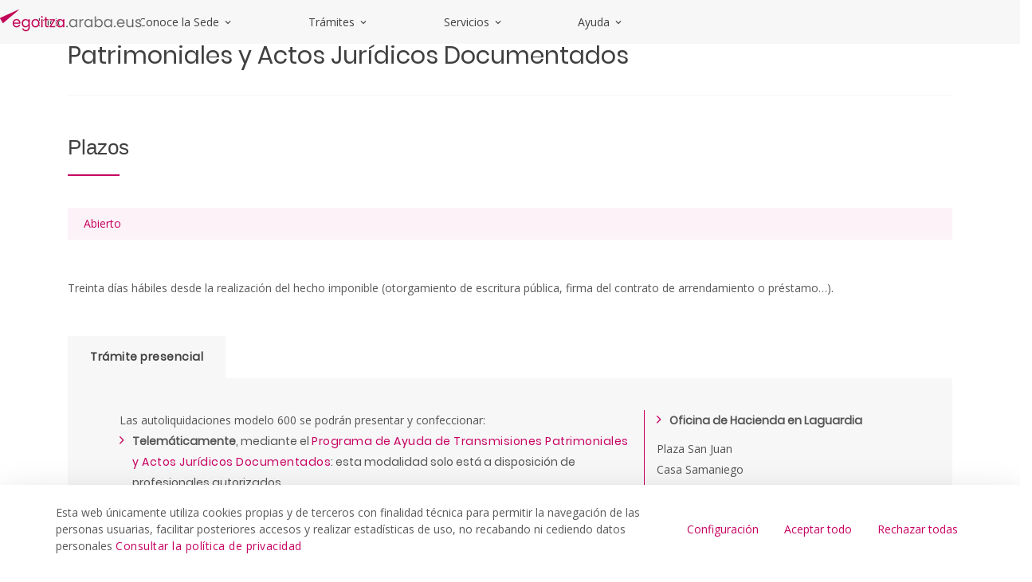

--- FILE ---
content_type: text/html;charset=UTF-8
request_url: https://egoitza.araba.eus/es/-/tr-modelo-600-autoliquidacion-transmisiones-patrimoniales-actos-juridicos-documentados
body_size: 34942
content:
































	
		
			<!DOCTYPE html>

























































<html class="ltr" dir="ltr" lang="es-ES">

<head>
	<base href="/">	
	<title>Modelo 600. Autoliquidación del Impuesto sobre Transmisiones Patrimoniales y Actos Jurídicos Documentados - egoitza</title>

	<meta content="initial-scale=1.0, width=device-width" name="viewport" />
































<meta content="text/html; charset=UTF-8" http-equiv="content-type" />









<meta content=". Acceso a los servicios y trámites online de la Diputación Foral de Álava." lang="es-ES" name="description" /><meta content="hacienda,instituciones,ciudadanía,asociaciones,empresas,tributaria,impuesto sobre transmisiones patrimoniales y actos jurídicos documentados" lang="es-ES" name="keywords" />


<script type="importmap">{"imports":{"react-dom":"/o/frontend-js-react-web/__liferay__/exports/react-dom.js","@clayui/breadcrumb":"/o/frontend-taglib-clay/__liferay__/exports/@clayui$breadcrumb.js","@clayui/charts":"/o/frontend-taglib-clay/__liferay__/exports/@clayui$charts.js","@clayui/empty-state":"/o/frontend-taglib-clay/__liferay__/exports/@clayui$empty-state.js","react":"/o/frontend-js-react-web/__liferay__/exports/react.js","react-dom-16":"/o/frontend-js-react-web/__liferay__/exports/react-dom-16.js","@clayui/navigation-bar":"/o/frontend-taglib-clay/__liferay__/exports/@clayui$navigation-bar.js","@clayui/icon":"/o/frontend-taglib-clay/__liferay__/exports/@clayui$icon.js","@clayui/table":"/o/frontend-taglib-clay/__liferay__/exports/@clayui$table.js","@clayui/slider":"/o/frontend-taglib-clay/__liferay__/exports/@clayui$slider.js","@clayui/multi-select":"/o/frontend-taglib-clay/__liferay__/exports/@clayui$multi-select.js","@clayui/nav":"/o/frontend-taglib-clay/__liferay__/exports/@clayui$nav.js","@clayui/provider":"/o/frontend-taglib-clay/__liferay__/exports/@clayui$provider.js","@clayui/panel":"/o/frontend-taglib-clay/__liferay__/exports/@clayui$panel.js","@clayui/list":"/o/frontend-taglib-clay/__liferay__/exports/@clayui$list.js","@clayui/date-picker":"/o/frontend-taglib-clay/__liferay__/exports/@clayui$date-picker.js","@clayui/label":"/o/frontend-taglib-clay/__liferay__/exports/@clayui$label.js","@liferay/frontend-js-api/data-set":"/o/frontend-js-dependencies-web/__liferay__/exports/@liferay$js-api$data-set.js","@clayui/core":"/o/frontend-taglib-clay/__liferay__/exports/@clayui$core.js","@clayui/pagination-bar":"/o/frontend-taglib-clay/__liferay__/exports/@clayui$pagination-bar.js","@clayui/layout":"/o/frontend-taglib-clay/__liferay__/exports/@clayui$layout.js","@clayui/multi-step-nav":"/o/frontend-taglib-clay/__liferay__/exports/@clayui$multi-step-nav.js","@liferay/frontend-js-api":"/o/frontend-js-dependencies-web/__liferay__/exports/@liferay$js-api.js","@clayui/toolbar":"/o/frontend-taglib-clay/__liferay__/exports/@clayui$toolbar.js","@clayui/badge":"/o/frontend-taglib-clay/__liferay__/exports/@clayui$badge.js","react-dom-18":"/o/frontend-js-react-web/__liferay__/exports/react-dom-18.js","@clayui/link":"/o/frontend-taglib-clay/__liferay__/exports/@clayui$link.js","@clayui/card":"/o/frontend-taglib-clay/__liferay__/exports/@clayui$card.js","@clayui/tooltip":"/o/frontend-taglib-clay/__liferay__/exports/@clayui$tooltip.js","@clayui/button":"/o/frontend-taglib-clay/__liferay__/exports/@clayui$button.js","@clayui/tabs":"/o/frontend-taglib-clay/__liferay__/exports/@clayui$tabs.js","@clayui/sticker":"/o/frontend-taglib-clay/__liferay__/exports/@clayui$sticker.js","@clayui/form":"/o/frontend-taglib-clay/__liferay__/exports/@clayui$form.js","@clayui/popover":"/o/frontend-taglib-clay/__liferay__/exports/@clayui$popover.js","@clayui/shared":"/o/frontend-taglib-clay/__liferay__/exports/@clayui$shared.js","@clayui/localized-input":"/o/frontend-taglib-clay/__liferay__/exports/@clayui$localized-input.js","@clayui/modal":"/o/frontend-taglib-clay/__liferay__/exports/@clayui$modal.js","@clayui/color-picker":"/o/frontend-taglib-clay/__liferay__/exports/@clayui$color-picker.js","@clayui/pagination":"/o/frontend-taglib-clay/__liferay__/exports/@clayui$pagination.js","@clayui/autocomplete":"/o/frontend-taglib-clay/__liferay__/exports/@clayui$autocomplete.js","@clayui/management-toolbar":"/o/frontend-taglib-clay/__liferay__/exports/@clayui$management-toolbar.js","@clayui/time-picker":"/o/frontend-taglib-clay/__liferay__/exports/@clayui$time-picker.js","@clayui/upper-toolbar":"/o/frontend-taglib-clay/__liferay__/exports/@clayui$upper-toolbar.js","@clayui/loading-indicator":"/o/frontend-taglib-clay/__liferay__/exports/@clayui$loading-indicator.js","@clayui/drop-down":"/o/frontend-taglib-clay/__liferay__/exports/@clayui$drop-down.js","@clayui/data-provider":"/o/frontend-taglib-clay/__liferay__/exports/@clayui$data-provider.js","@liferay/language/":"/o/js/language/","@clayui/css":"/o/frontend-taglib-clay/__liferay__/exports/@clayui$css.js","@clayui/alert":"/o/frontend-taglib-clay/__liferay__/exports/@clayui$alert.js","@clayui/progress-bar":"/o/frontend-taglib-clay/__liferay__/exports/@clayui$progress-bar.js","react-16":"/o/frontend-js-react-web/__liferay__/exports/react-16.js","react-18":"/o/frontend-js-react-web/__liferay__/exports/react-18.js"},"scopes":{}}</script><script data-senna-track="temporary">var Liferay = window.Liferay || {};Liferay.Icons = Liferay.Icons || {};Liferay.Icons.controlPanelSpritemap = 'https://egoitza.araba.eus/o/admin-theme/images/clay/icons.svg'; Liferay.Icons.spritemap = 'https://egoitza.araba.eus/o/portal-publico-araba-theme-v-2-theme/images/clay/icons.svg';</script>
<script data-senna-track="permanent" type="text/javascript">window.Liferay = window.Liferay || {}; window.Liferay.CSP = {nonce: ''};</script>
<script data-senna-track="permanent" src="/combo?browserId=chrome&minifierType=js&languageId=es_ES&t=1764126877407&/o/frontend-js-jquery-web/jquery/jquery.min.js&/o/frontend-js-jquery-web/jquery/init.js&/o/frontend-js-jquery-web/jquery/ajax.js&/o/frontend-js-jquery-web/jquery/bootstrap.bundle.min.js&/o/frontend-js-jquery-web/jquery/collapsible_search.js&/o/frontend-js-jquery-web/jquery/fm.js&/o/frontend-js-jquery-web/jquery/form.js&/o/frontend-js-jquery-web/jquery/popper.min.js&/o/frontend-js-jquery-web/jquery/side_navigation.js" type="text/javascript"></script>
<link data-senna-track="temporary" href="https://egoitza.araba.eus/es/-/tr-modelo-600-autoliquidacion-transmisiones-patrimoniales-actos-juridicos-documentados" rel="canonical" />
<link data-senna-track="temporary" href="https://egoitza.araba.eus/es/-/tr-modelo-600-autoliquidacion-transmisiones-patrimoniales-actos-juridicos-documentados" hreflang="es-ES" rel="alternate" />
<link data-senna-track="temporary" href="https://egoitza.araba.eus/eu/-/modelo-600-transmisiones-y-ajd-eus" hreflang="eu-ES" rel="alternate" />
<link data-senna-track="temporary" href="https://egoitza.araba.eus/es/-/tr-modelo-600-autoliquidacion-transmisiones-patrimoniales-actos-juridicos-documentados" hreflang="x-default" rel="alternate" />
<meta property="og:description" content="Acceso a los servicios y trámites online de la Diputación Foral de Álava.">
<meta property="og:locale" content="es_ES">
<meta property="og:locale:alternate" content="es_ES">
<meta property="og:locale:alternate" content="eu_ES">
<meta property="og:site_name" content="egoitza">
<meta property="og:title" content="Modelo 600. Autoliquidación del Impuesto sobre Transmisiones Patrimoniales y Actos Jurídicos Documentados - egoitza - instancia WEB">
<meta property="og:type" content="website">
<meta property="og:url" content="https://egoitza.araba.eus/es/-/tr-modelo-600-autoliquidacion-transmisiones-patrimoniales-actos-juridicos-documentados">


<link href="/documents/1525748/1525991/favicon.ico/11d40b26-285b-8c5e-3391-5b907d2394f6" rel="apple-touch-icon" />
<link href="/documents/1525748/1525991/favicon.ico/11d40b26-285b-8c5e-3391-5b907d2394f6" rel="icon" />



<link class="lfr-css-file" data-senna-track="temporary" href="https://egoitza.araba.eus/o/portal-publico-araba-theme-v-2-theme/css/clay.css?browserId=chrome&amp;themeId=portalpublicoarabav2_WAR_portalpublicoarabathemev2theme&amp;minifierType=css&amp;languageId=es_ES&amp;t=1763533896000" id="liferayAUICSS" rel="stylesheet" type="text/css" />









	<link href="/combo?browserId=chrome&amp;minifierType=css&amp;themeId=portalpublicoarabav2_WAR_portalpublicoarabathemev2theme&amp;languageId=es_ES&amp;com_liferay_asset_publisher_web_portlet_AssetPublisherPortlet_INSTANCE_VprrmVMlpj6w:%2Fo%2Fasset-publisher-web%2Fcss%2Fmain.css&amp;com_liferay_cookies_banner_web_portlet_CookiesBannerPortlet:%2Fo%2Fcookies-banner-web%2Fcookies_banner%2Fcss%2Fmain.css&amp;com_liferay_journal_content_web_portlet_JournalContentPortlet_INSTANCE_footer_address:%2Fo%2Fjournal-content-web%2Fcss%2Fmain.css&amp;com_liferay_portal_search_web_search_bar_portlet_SearchBarPortlet_INSTANCE_header_search_input:%2Fo%2Fportal-search-web%2Fcss%2Fmain.css&amp;com_liferay_product_navigation_product_menu_web_portlet_ProductMenuPortlet:%2Fo%2Fproduct-navigation-product-menu-web%2Fcss%2Fmain.css&amp;com_liferay_product_navigation_user_personal_bar_web_portlet_ProductNavigationUserPersonalBarPortlet:%2Fo%2Fproduct-navigation-user-personal-bar-web%2Fcss%2Fmain.css&amp;com_liferay_site_navigation_menu_web_portlet_SiteNavigationMenuPortlet:%2Fo%2Fsite-navigation-menu-web%2Fcss%2Fmain.css&amp;t=1763533896000" rel="stylesheet" type="text/css"
 data-senna-track="temporary" id="cb08ee66" />








<script type="text/javascript" data-senna-track="temporary">
	// <![CDATA[
		var Liferay = Liferay || {};

		Liferay.Browser = {
			acceptsGzip: function () {
				return false;
			},

			

			getMajorVersion: function () {
				return 131.0;
			},

			getRevision: function () {
				return '537.36';
			},
			getVersion: function () {
				return '131.0';
			},

			

			isAir: function () {
				return false;
			},
			isChrome: function () {
				return true;
			},
			isEdge: function () {
				return false;
			},
			isFirefox: function () {
				return false;
			},
			isGecko: function () {
				return true;
			},
			isIe: function () {
				return false;
			},
			isIphone: function () {
				return false;
			},
			isLinux: function () {
				return false;
			},
			isMac: function () {
				return true;
			},
			isMobile: function () {
				return false;
			},
			isMozilla: function () {
				return false;
			},
			isOpera: function () {
				return false;
			},
			isRtf: function () {
				return true;
			},
			isSafari: function () {
				return true;
			},
			isSun: function () {
				return false;
			},
			isWebKit: function () {
				return true;
			},
			isWindows: function () {
				return false;
			}
		};

		Liferay.Data = Liferay.Data || {};

		Liferay.Data.ICONS_INLINE_SVG = true;

		Liferay.Data.NAV_SELECTOR = '#navigation';

		Liferay.Data.NAV_SELECTOR_MOBILE = '#navigationCollapse';

		Liferay.Data.isCustomizationView = function () {
			return false;
		};

		Liferay.Data.notices = [
			
		];

		(function () {
			var available = {};

			var direction = {};

			

				available['es_ES'] = 'español\x20\x28España\x29';
				direction['es_ES'] = 'ltr';

			

				available['eu_ES'] = 'euskera\x20\x28España\x29';
				direction['eu_ES'] = 'ltr';

			

				available['fr_FR'] = 'francés\x20\x28Francia\x29';
				direction['fr_FR'] = 'ltr';

			

				available['en_US'] = 'inglés\x20\x28Estados\x20Unidos\x29';
				direction['en_US'] = 'ltr';

			

			let _cache = {};

			if (Liferay && Liferay.Language && Liferay.Language._cache) {
				_cache = Liferay.Language._cache;
			}

			Liferay.Language = {
				_cache,
				available,
				direction,
				get: function(key) {
					let value = Liferay.Language._cache[key];

					if (value === undefined) {
						value = key;
					}

					return value;
				}
			};
		})();

		var featureFlags = {"LPD-10964":false,"LPD-37927":false,"LPD-10889":false,"LPS-193884":false,"LPD-30371":false,"LPD-11131":false,"LPS-178642":false,"LPS-193005":false,"LPD-31789":false,"LPD-10562":false,"LPD-11212":false,"COMMERCE-8087":false,"LPD-39304":false,"LPD-13311":false,"LRAC-10757":false,"LPD-35941":false,"LPS-180090":false,"LPS-178052":false,"LPD-21414":false,"LPS-185892":false,"LPS-186620":false,"LPD-40533":false,"LPD-40534":false,"LPS-184404":false,"LPD-40530":false,"LPD-20640":false,"LPS-198183":false,"LPD-38869":false,"LPD-35678":false,"LPD-6378":false,"LPS-153714":false,"LPD-11848":false,"LPS-170670":false,"LPD-7822":false,"LPS-169981":false,"LPD-21926":false,"LPS-177027":false,"LPD-37531":false,"LPD-11003":false,"LPD-36446":false,"LPD-39437":false,"LPS-135430":false,"LPD-20556":false,"LPS-134060":false,"LPS-164563":false,"LPD-32050":false,"LPS-122920":false,"LPS-199086":false,"LPD-35128":false,"LPD-10588":false,"LPD-13778":false,"LPD-11313":false,"LPD-6368":false,"LPD-34594":false,"LPS-202104":false,"LPD-19955":false,"LPD-35443":false,"LPD-39967":false,"LPD-11235":false,"LPD-11232":false,"LPS-196935":false,"LPD-43542":false,"LPS-176691":false,"LPS-197909":false,"LPD-29516":false,"COMMERCE-8949":false,"LPD-11228":false,"LPS-153813":false,"LPD-17809":false,"COMMERCE-13024":false,"LPS-165482":false,"LPS-193551":false,"LPS-197477":false,"LPS-174816":false,"LPS-186360":false,"LPD-30204":false,"LPD-32867":false,"LPS-153332":false,"LPD-35013":false,"LPS-179669":false,"LPS-174417":false,"LPD-44091":false,"LPD-31212":false,"LPD-18221":false,"LPS-155284":false,"LRAC-15017":false,"LPD-19870":false,"LPS-200108":false,"LPD-20131":false,"LPS-159643":false,"LPS-129412":false,"LPS-169837":false,"LPD-20379":false};

		Liferay.FeatureFlags = Object.keys(featureFlags).reduce(
			(acc, key) => ({
				...acc, [key]: featureFlags[key] === 'true' || featureFlags[key] === true
			}), {}
		);

		Liferay.PortletKeys = {
			DOCUMENT_LIBRARY: 'com_liferay_document_library_web_portlet_DLPortlet',
			DYNAMIC_DATA_MAPPING: 'com_liferay_dynamic_data_mapping_web_portlet_DDMPortlet',
			ITEM_SELECTOR: 'com_liferay_item_selector_web_portlet_ItemSelectorPortlet'
		};

		Liferay.PropsValues = {
			JAVASCRIPT_SINGLE_PAGE_APPLICATION_TIMEOUT: 0,
			UPLOAD_SERVLET_REQUEST_IMPL_MAX_SIZE: 104857600000
		};

		Liferay.ThemeDisplay = {

			

			
				getLayoutId: function () {
					return '5';
				},

				

				getLayoutRelativeControlPanelURL: function () {
					return '/es/group/egoitza/~/control_panel/manage?p_p_id=com_liferay_asset_publisher_web_portlet_AssetPublisherPortlet_INSTANCE_VprrmVMlpj6w';
				},

				getLayoutRelativeURL: function () {
					return '/es/inicio/detalle-tramites';
				},
				getLayoutURL: function () {
					return 'https://egoitza.araba.eus/es/inicio/detalle-tramites';
				},
				getParentLayoutId: function () {
					return '6';
				},
				isControlPanel: function () {
					return false;
				},
				isPrivateLayout: function () {
					return 'false';
				},
				isVirtualLayout: function () {
					return false;
				},
			

			getBCP47LanguageId: function () {
				return 'es-ES';
			},
			getCanonicalURL: function () {

				

				return 'https\x3a\x2f\x2fegoitza\x2earaba\x2eeus\x2fes\x2f-\x2ftr-modelo-600-autoliquidacion-transmisiones-patrimoniales-actos-juridicos-documentados';
			},
			getCDNBaseURL: function () {
				return 'https://egoitza.araba.eus';
			},
			getCDNDynamicResourcesHost: function () {
				return '';
			},
			getCDNHost: function () {
				return '';
			},
			getCompanyGroupId: function () {
				return '35867';
			},
			getCompanyId: function () {
				return '76522417197000';
			},
			getDefaultLanguageId: function () {
				return 'es_ES';
			},
			getDoAsUserIdEncoded: function () {
				return '';
			},
			getLanguageId: function () {
				return 'es_ES';
			},
			getParentGroupId: function () {
				return '1525748';
			},
			getPathContext: function () {
				return '';
			},
			getPathImage: function () {
				return '/image';
			},
			getPathJavaScript: function () {
				return '/o/frontend-js-web';
			},
			getPathMain: function () {
				return '/es/c';
			},
			getPathThemeImages: function () {
				return 'https://egoitza.araba.eus/o/portal-publico-araba-theme-v-2-theme/images';
			},
			getPathThemeRoot: function () {
				return '/o/portal-publico-araba-theme-v-2-theme';
			},
			getPlid: function () {
				return '4194';
			},
			getPortalURL: function () {
				return 'https://egoitza.araba.eus';
			},
			getRealUserId: function () {
				return '35841';
			},
			getRemoteAddr: function () {
				return '172.29.1.5';
			},
			getRemoteHost: function () {
				return '172.29.1.5';
			},
			getScopeGroupId: function () {
				return '1525748';
			},
			getScopeGroupIdOrLiveGroupId: function () {
				return '1525748';
			},
			getSessionId: function () {
				return '';
			},
			getSiteAdminURL: function () {
				return 'https://egoitza.araba.eus/group/egoitza/~/control_panel/manage?p_p_lifecycle=0&p_p_state=maximized&p_p_mode=view';
			},
			getSiteGroupId: function () {
				return '1525748';
			},
			getTimeZone: function() {
				return 'UTC';
			},
			getURLControlPanel: function() {
				return '/es/group/control_panel?refererPlid=4194';
			},
			getURLHome: function () {
				return 'https\x3a\x2f\x2fegoitza\x2earaba\x2eeus\x2fweb\x2fguest';
			},
			getUserEmailAddress: function () {
				return '';
			},
			getUserId: function () {
				return '35841';
			},
			getUserName: function () {
				return '';
			},
			isAddSessionIdToURL: function () {
				return false;
			},
			isImpersonated: function () {
				return false;
			},
			isSignedIn: function () {
				return false;
			},

			isStagedPortlet: function () {
				
					
						return true;
					
					
			},

			isStateExclusive: function () {
				return false;
			},
			isStateMaximized: function () {
				return false;
			},
			isStatePopUp: function () {
				return false;
			}
		};

		var themeDisplay = Liferay.ThemeDisplay;

		Liferay.AUI = {

			

			getCombine: function () {
				return true;
			},
			getComboPath: function () {
				return '/combo/?browserId=chrome&minifierType=&languageId=es_ES&t=1763533653238&';
			},
			getDateFormat: function () {
				return '%d/%m/%Y';
			},
			getEditorCKEditorPath: function () {
				return '/o/frontend-editor-ckeditor-web';
			},
			getFilter: function () {
				var filter = 'raw';

				
					
						filter = 'min';
					
					

				return filter;
			},
			getFilterConfig: function () {
				var instance = this;

				var filterConfig = null;

				if (!instance.getCombine()) {
					filterConfig = {
						replaceStr: '.js' + instance.getStaticResourceURLParams(),
						searchExp: '\\.js$'
					};
				}

				return filterConfig;
			},
			getJavaScriptRootPath: function () {
				return '/o/frontend-js-web';
			},
			getPortletRootPath: function () {
				return '/html/portlet';
			},
			getStaticResourceURLParams: function () {
				return '?browserId=chrome&minifierType=&languageId=es_ES&t=1763533653238';
			}
		};

		Liferay.authToken = 'RI7FzNKH';

		

		Liferay.currentURL = '\x2fes\x2f-\x2ftr-modelo-600-autoliquidacion-transmisiones-patrimoniales-actos-juridicos-documentados';
		Liferay.currentURLEncoded = '\x252Fes\x252F-\x252Ftr-modelo-600-autoliquidacion-transmisiones-patrimoniales-actos-juridicos-documentados';
	// ]]>
</script>

<script data-senna-track="temporary" type="text/javascript">window.__CONFIG__= {basePath: '',combine: true, defaultURLParams: null, explainResolutions: false, exposeGlobal: false, logLevel: 'warn', moduleType: 'module', namespace:'Liferay', nonce: '', reportMismatchedAnonymousModules: 'warn', resolvePath: '/o/js_resolve_modules', url: '/combo/?browserId=chrome&minifierType=js&languageId=es_ES&t=1763533653238&', waitTimeout: 60000};</script><script data-senna-track="permanent" src="/o/frontend-js-loader-modules-extender/loader.js?&mac=9WaMmhziBCkScHZwrrVcOR7VZF4=&browserId=chrome&languageId=es_ES&minifierType=js" type="text/javascript"></script><script data-senna-track="permanent" src="/combo?browserId=chrome&minifierType=js&languageId=es_ES&t=1763533653238&/o/frontend-js-aui-web/aui/aui/aui-min.js&/o/frontend-js-aui-web/liferay/modules.js&/o/frontend-js-aui-web/liferay/aui_sandbox.js&/o/frontend-js-aui-web/aui/attribute-base/attribute-base-min.js&/o/frontend-js-aui-web/aui/attribute-complex/attribute-complex-min.js&/o/frontend-js-aui-web/aui/attribute-core/attribute-core-min.js&/o/frontend-js-aui-web/aui/attribute-observable/attribute-observable-min.js&/o/frontend-js-aui-web/aui/attribute-extras/attribute-extras-min.js&/o/frontend-js-aui-web/aui/event-custom-base/event-custom-base-min.js&/o/frontend-js-aui-web/aui/event-custom-complex/event-custom-complex-min.js&/o/frontend-js-aui-web/aui/oop/oop-min.js&/o/frontend-js-aui-web/aui/aui-base-lang/aui-base-lang-min.js&/o/frontend-js-aui-web/liferay/dependency.js&/o/frontend-js-aui-web/liferay/util.js&/o/oauth2-provider-web/js/liferay.js&/o/frontend-js-web/liferay/dom_task_runner.js&/o/frontend-js-web/liferay/events.js&/o/frontend-js-web/liferay/lazy_load.js&/o/frontend-js-web/liferay/liferay.js&/o/frontend-js-web/liferay/global.bundle.js&/o/frontend-js-web/liferay/portlet.js&/o/frontend-js-web/liferay/workflow.js" type="text/javascript"></script>
<script data-senna-track="temporary" type="text/javascript">window.Liferay = Liferay || {}; window.Liferay.OAuth2 = {getAuthorizeURL: function() {return 'https://egoitza.araba.eus/o/oauth2/authorize';}, getBuiltInRedirectURL: function() {return 'https://egoitza.araba.eus/o/oauth2/redirect';}, getIntrospectURL: function() { return 'https://egoitza.araba.eus/o/oauth2/introspect';}, getTokenURL: function() {return 'https://egoitza.araba.eus/o/oauth2/token';}, getUserAgentApplication: function(externalReferenceCode) {return Liferay.OAuth2._userAgentApplications[externalReferenceCode];}, _userAgentApplications: {}}</script><script data-senna-track="temporary" type="text/javascript">try {var MODULE_MAIN='calendar-web@5.0.105/index';var MODULE_PATH='/o/calendar-web';/**
 * SPDX-FileCopyrightText: (c) 2000 Liferay, Inc. https://liferay.com
 * SPDX-License-Identifier: LGPL-2.1-or-later OR LicenseRef-Liferay-DXP-EULA-2.0.0-2023-06
 */

(function () {
	AUI().applyConfig({
		groups: {
			calendar: {
				base: MODULE_PATH + '/js/legacy/',
				combine: Liferay.AUI.getCombine(),
				filter: Liferay.AUI.getFilterConfig(),
				modules: {
					'liferay-calendar-a11y': {
						path: 'calendar_a11y.js',
						requires: ['calendar'],
					},
					'liferay-calendar-container': {
						path: 'calendar_container.js',
						requires: [
							'aui-alert',
							'aui-base',
							'aui-component',
							'liferay-portlet-base',
						],
					},
					'liferay-calendar-date-picker-sanitizer': {
						path: 'date_picker_sanitizer.js',
						requires: ['aui-base'],
					},
					'liferay-calendar-interval-selector': {
						path: 'interval_selector.js',
						requires: ['aui-base', 'liferay-portlet-base'],
					},
					'liferay-calendar-interval-selector-scheduler-event-link': {
						path: 'interval_selector_scheduler_event_link.js',
						requires: ['aui-base', 'liferay-portlet-base'],
					},
					'liferay-calendar-list': {
						path: 'calendar_list.js',
						requires: [
							'aui-template-deprecated',
							'liferay-scheduler',
						],
					},
					'liferay-calendar-message-util': {
						path: 'message_util.js',
						requires: ['liferay-util-window'],
					},
					'liferay-calendar-recurrence-converter': {
						path: 'recurrence_converter.js',
						requires: [],
					},
					'liferay-calendar-recurrence-dialog': {
						path: 'recurrence.js',
						requires: [
							'aui-base',
							'liferay-calendar-recurrence-util',
						],
					},
					'liferay-calendar-recurrence-util': {
						path: 'recurrence_util.js',
						requires: ['aui-base', 'liferay-util-window'],
					},
					'liferay-calendar-reminders': {
						path: 'calendar_reminders.js',
						requires: ['aui-base'],
					},
					'liferay-calendar-remote-services': {
						path: 'remote_services.js',
						requires: [
							'aui-base',
							'aui-component',
							'liferay-calendar-util',
							'liferay-portlet-base',
						],
					},
					'liferay-calendar-session-listener': {
						path: 'session_listener.js',
						requires: ['aui-base', 'liferay-scheduler'],
					},
					'liferay-calendar-simple-color-picker': {
						path: 'simple_color_picker.js',
						requires: ['aui-base', 'aui-template-deprecated'],
					},
					'liferay-calendar-simple-menu': {
						path: 'simple_menu.js',
						requires: [
							'aui-base',
							'aui-template-deprecated',
							'event-outside',
							'event-touch',
							'widget-modality',
							'widget-position',
							'widget-position-align',
							'widget-position-constrain',
							'widget-stack',
							'widget-stdmod',
						],
					},
					'liferay-calendar-util': {
						path: 'calendar_util.js',
						requires: [
							'aui-datatype',
							'aui-io',
							'aui-scheduler',
							'aui-toolbar',
							'autocomplete',
							'autocomplete-highlighters',
						],
					},
					'liferay-scheduler': {
						path: 'scheduler.js',
						requires: [
							'async-queue',
							'aui-datatype',
							'aui-scheduler',
							'dd-plugin',
							'liferay-calendar-a11y',
							'liferay-calendar-message-util',
							'liferay-calendar-recurrence-converter',
							'liferay-calendar-recurrence-util',
							'liferay-calendar-util',
							'liferay-scheduler-event-recorder',
							'liferay-scheduler-models',
							'promise',
							'resize-plugin',
						],
					},
					'liferay-scheduler-event-recorder': {
						path: 'scheduler_event_recorder.js',
						requires: [
							'dd-plugin',
							'liferay-calendar-util',
							'resize-plugin',
						],
					},
					'liferay-scheduler-models': {
						path: 'scheduler_models.js',
						requires: [
							'aui-datatype',
							'dd-plugin',
							'liferay-calendar-util',
						],
					},
				},
				root: MODULE_PATH + '/js/legacy/',
			},
		},
	});
})();
} catch(error) {console.error(error);}try {var MODULE_MAIN='contacts-web@5.0.65/index';var MODULE_PATH='/o/contacts-web';/**
 * SPDX-FileCopyrightText: (c) 2000 Liferay, Inc. https://liferay.com
 * SPDX-License-Identifier: LGPL-2.1-or-later OR LicenseRef-Liferay-DXP-EULA-2.0.0-2023-06
 */

(function () {
	AUI().applyConfig({
		groups: {
			contactscenter: {
				base: MODULE_PATH + '/js/legacy/',
				combine: Liferay.AUI.getCombine(),
				filter: Liferay.AUI.getFilterConfig(),
				modules: {
					'liferay-contacts-center': {
						path: 'main.js',
						requires: [
							'aui-io-plugin-deprecated',
							'aui-toolbar',
							'autocomplete-base',
							'datasource-io',
							'json-parse',
							'liferay-portlet-base',
							'liferay-util-window',
						],
					},
				},
				root: MODULE_PATH + '/js/legacy/',
			},
		},
	});
})();
} catch(error) {console.error(error);}try {var MODULE_MAIN='@liferay/document-library-web@6.0.198/index';var MODULE_PATH='/o/document-library-web';/**
 * SPDX-FileCopyrightText: (c) 2000 Liferay, Inc. https://liferay.com
 * SPDX-License-Identifier: LGPL-2.1-or-later OR LicenseRef-Liferay-DXP-EULA-2.0.0-2023-06
 */

(function () {
	AUI().applyConfig({
		groups: {
			dl: {
				base: MODULE_PATH + '/js/legacy/',
				combine: Liferay.AUI.getCombine(),
				filter: Liferay.AUI.getFilterConfig(),
				modules: {
					'document-library-upload-component': {
						path: 'DocumentLibraryUpload.js',
						requires: [
							'aui-component',
							'aui-data-set-deprecated',
							'aui-overlay-manager-deprecated',
							'aui-overlay-mask-deprecated',
							'aui-parse-content',
							'aui-progressbar',
							'aui-template-deprecated',
							'liferay-search-container',
							'querystring-parse-simple',
							'uploader',
						],
					},
				},
				root: MODULE_PATH + '/js/legacy/',
			},
		},
	});
})();
} catch(error) {console.error(error);}try {var MODULE_MAIN='dynamic-data-mapping-web@5.0.115/index';var MODULE_PATH='/o/dynamic-data-mapping-web';/**
 * SPDX-FileCopyrightText: (c) 2000 Liferay, Inc. https://liferay.com
 * SPDX-License-Identifier: LGPL-2.1-or-later OR LicenseRef-Liferay-DXP-EULA-2.0.0-2023-06
 */

(function () {
	const LiferayAUI = Liferay.AUI;

	AUI().applyConfig({
		groups: {
			ddm: {
				base: MODULE_PATH + '/js/legacy/',
				combine: Liferay.AUI.getCombine(),
				filter: LiferayAUI.getFilterConfig(),
				modules: {
					'liferay-ddm-form': {
						path: 'ddm_form.js',
						requires: [
							'aui-base',
							'aui-datatable',
							'aui-datatype',
							'aui-image-viewer',
							'aui-parse-content',
							'aui-set',
							'aui-sortable-list',
							'json',
							'liferay-form',
							'liferay-map-base',
							'liferay-translation-manager',
							'liferay-util-window',
						],
					},
					'liferay-portlet-dynamic-data-mapping': {
						condition: {
							trigger: 'liferay-document-library',
						},
						path: 'main.js',
						requires: [
							'arraysort',
							'aui-form-builder-deprecated',
							'aui-form-validator',
							'aui-map',
							'aui-text-unicode',
							'json',
							'liferay-menu',
							'liferay-translation-manager',
							'liferay-util-window',
							'text',
						],
					},
					'liferay-portlet-dynamic-data-mapping-custom-fields': {
						condition: {
							trigger: 'liferay-document-library',
						},
						path: 'custom_fields.js',
						requires: ['liferay-portlet-dynamic-data-mapping'],
					},
				},
				root: MODULE_PATH + '/js/legacy/',
			},
		},
	});
})();
} catch(error) {console.error(error);}try {var MODULE_MAIN='exportimport-web@5.0.100/index';var MODULE_PATH='/o/exportimport-web';/**
 * SPDX-FileCopyrightText: (c) 2000 Liferay, Inc. https://liferay.com
 * SPDX-License-Identifier: LGPL-2.1-or-later OR LicenseRef-Liferay-DXP-EULA-2.0.0-2023-06
 */

(function () {
	AUI().applyConfig({
		groups: {
			exportimportweb: {
				base: MODULE_PATH + '/js/legacy/',
				combine: Liferay.AUI.getCombine(),
				filter: Liferay.AUI.getFilterConfig(),
				modules: {
					'liferay-export-import-export-import': {
						path: 'main.js',
						requires: [
							'aui-datatype',
							'aui-dialog-iframe-deprecated',
							'aui-modal',
							'aui-parse-content',
							'aui-toggler',
							'liferay-portlet-base',
							'liferay-util-window',
						],
					},
				},
				root: MODULE_PATH + '/js/legacy/',
			},
		},
	});
})();
} catch(error) {console.error(error);}try {var MODULE_MAIN='frontend-editor-alloyeditor-web@5.0.56/index';var MODULE_PATH='/o/frontend-editor-alloyeditor-web';/**
 * SPDX-FileCopyrightText: (c) 2000 Liferay, Inc. https://liferay.com
 * SPDX-License-Identifier: LGPL-2.1-or-later OR LicenseRef-Liferay-DXP-EULA-2.0.0-2023-06
 */

(function () {
	AUI().applyConfig({
		groups: {
			alloyeditor: {
				base: MODULE_PATH + '/js/legacy/',
				combine: Liferay.AUI.getCombine(),
				filter: Liferay.AUI.getFilterConfig(),
				modules: {
					'liferay-alloy-editor': {
						path: 'alloyeditor.js',
						requires: [
							'aui-component',
							'liferay-portlet-base',
							'timers',
						],
					},
					'liferay-alloy-editor-source': {
						path: 'alloyeditor_source.js',
						requires: [
							'aui-debounce',
							'liferay-fullscreen-source-editor',
							'liferay-source-editor',
							'plugin',
						],
					},
				},
				root: MODULE_PATH + '/js/legacy/',
			},
		},
	});
})();
} catch(error) {console.error(error);}try {var MODULE_MAIN='frontend-js-components-web@2.0.80/index';var MODULE_PATH='/o/frontend-js-components-web';/**
 * SPDX-FileCopyrightText: (c) 2000 Liferay, Inc. https://liferay.com
 * SPDX-License-Identifier: LGPL-2.1-or-later OR LicenseRef-Liferay-DXP-EULA-2.0.0-2023-06
 */

(function () {
	AUI().applyConfig({
		groups: {
			components: {

				// eslint-disable-next-line
				mainModule: MODULE_MAIN,
			},
		},
	});
})();
} catch(error) {console.error(error);}try {var MODULE_MAIN='@liferay/frontend-js-react-web@5.0.54/index';var MODULE_PATH='/o/frontend-js-react-web';/**
 * SPDX-FileCopyrightText: (c) 2000 Liferay, Inc. https://liferay.com
 * SPDX-License-Identifier: LGPL-2.1-or-later OR LicenseRef-Liferay-DXP-EULA-2.0.0-2023-06
 */

(function () {
	AUI().applyConfig({
		groups: {
			react: {

				// eslint-disable-next-line
				mainModule: MODULE_MAIN,
			},
		},
	});
})();
} catch(error) {console.error(error);}try {var MODULE_MAIN='@liferay/frontend-js-state-web@1.0.30/index';var MODULE_PATH='/o/frontend-js-state-web';/**
 * SPDX-FileCopyrightText: (c) 2000 Liferay, Inc. https://liferay.com
 * SPDX-License-Identifier: LGPL-2.1-or-later OR LicenseRef-Liferay-DXP-EULA-2.0.0-2023-06
 */

(function () {
	AUI().applyConfig({
		groups: {
			state: {

				// eslint-disable-next-line
				mainModule: MODULE_MAIN,
			},
		},
	});
})();
} catch(error) {console.error(error);}try {var MODULE_MAIN='portal-search-web@6.0.148/index';var MODULE_PATH='/o/portal-search-web';/**
 * SPDX-FileCopyrightText: (c) 2000 Liferay, Inc. https://liferay.com
 * SPDX-License-Identifier: LGPL-2.1-or-later OR LicenseRef-Liferay-DXP-EULA-2.0.0-2023-06
 */

(function () {
	AUI().applyConfig({
		groups: {
			search: {
				base: MODULE_PATH + '/js/',
				combine: Liferay.AUI.getCombine(),
				filter: Liferay.AUI.getFilterConfig(),
				modules: {
					'liferay-search-custom-range-facet': {
						path: 'custom_range_facet.js',
						requires: ['aui-form-validator'],
					},
				},
				root: MODULE_PATH + '/js/',
			},
		},
	});
})();
} catch(error) {console.error(error);}try {var MODULE_MAIN='portal-workflow-kaleo-designer-web@5.0.146/index';var MODULE_PATH='/o/portal-workflow-kaleo-designer-web';/**
 * SPDX-FileCopyrightText: (c) 2000 Liferay, Inc. https://liferay.com
 * SPDX-License-Identifier: LGPL-2.1-or-later OR LicenseRef-Liferay-DXP-EULA-2.0.0-2023-06
 */

(function () {
	AUI().applyConfig({
		groups: {
			'kaleo-designer': {
				base: MODULE_PATH + '/designer/js/legacy/',
				combine: Liferay.AUI.getCombine(),
				filter: Liferay.AUI.getFilterConfig(),
				modules: {
					'liferay-kaleo-designer-autocomplete-util': {
						path: 'autocomplete_util.js',
						requires: ['autocomplete', 'autocomplete-highlighters'],
					},
					'liferay-kaleo-designer-definition-diagram-controller': {
						path: 'definition_diagram_controller.js',
						requires: [
							'liferay-kaleo-designer-field-normalizer',
							'liferay-kaleo-designer-utils',
						],
					},
					'liferay-kaleo-designer-dialogs': {
						path: 'dialogs.js',
						requires: ['liferay-util-window'],
					},
					'liferay-kaleo-designer-editors': {
						path: 'editors.js',
						requires: [
							'aui-ace-editor',
							'aui-ace-editor-mode-xml',
							'aui-base',
							'aui-datatype',
							'aui-node',
							'liferay-kaleo-designer-autocomplete-util',
							'liferay-kaleo-designer-utils',
						],
					},
					'liferay-kaleo-designer-field-normalizer': {
						path: 'field_normalizer.js',
						requires: ['liferay-kaleo-designer-remote-services'],
					},
					'liferay-kaleo-designer-nodes': {
						path: 'nodes.js',
						requires: [
							'aui-datatable',
							'aui-datatype',
							'aui-diagram-builder',
							'liferay-kaleo-designer-editors',
							'liferay-kaleo-designer-utils',
						],
					},
					'liferay-kaleo-designer-remote-services': {
						path: 'remote_services.js',
						requires: ['aui-io'],
					},
					'liferay-kaleo-designer-templates': {
						path: 'templates.js',
						requires: ['aui-tpl-snippets-deprecated'],
					},
					'liferay-kaleo-designer-utils': {
						path: 'utils.js',
						requires: [],
					},
					'liferay-kaleo-designer-xml-definition': {
						path: 'xml_definition.js',
						requires: [
							'aui-base',
							'aui-component',
							'dataschema-xml',
							'datatype-xml',
						],
					},
					'liferay-kaleo-designer-xml-definition-serializer': {
						path: 'xml_definition_serializer.js',
						requires: ['escape', 'liferay-kaleo-designer-xml-util'],
					},
					'liferay-kaleo-designer-xml-util': {
						path: 'xml_util.js',
						requires: ['aui-base'],
					},
					'liferay-portlet-kaleo-designer': {
						path: 'main.js',
						requires: [
							'aui-ace-editor',
							'aui-ace-editor-mode-xml',
							'aui-tpl-snippets-deprecated',
							'dataschema-xml',
							'datasource',
							'datatype-xml',
							'event-valuechange',
							'io-form',
							'liferay-kaleo-designer-autocomplete-util',
							'liferay-kaleo-designer-editors',
							'liferay-kaleo-designer-nodes',
							'liferay-kaleo-designer-remote-services',
							'liferay-kaleo-designer-utils',
							'liferay-kaleo-designer-xml-util',
							'liferay-util-window',
						],
					},
				},
				root: MODULE_PATH + '/designer/js/legacy/',
			},
		},
	});
})();
} catch(error) {console.error(error);}try {var MODULE_MAIN='staging-processes-web@5.0.65/index';var MODULE_PATH='/o/staging-processes-web';/**
 * SPDX-FileCopyrightText: (c) 2000 Liferay, Inc. https://liferay.com
 * SPDX-License-Identifier: LGPL-2.1-or-later OR LicenseRef-Liferay-DXP-EULA-2.0.0-2023-06
 */

(function () {
	AUI().applyConfig({
		groups: {
			stagingprocessesweb: {
				base: MODULE_PATH + '/js/legacy/',
				combine: Liferay.AUI.getCombine(),
				filter: Liferay.AUI.getFilterConfig(),
				modules: {
					'liferay-staging-processes-export-import': {
						path: 'main.js',
						requires: [
							'aui-datatype',
							'aui-dialog-iframe-deprecated',
							'aui-modal',
							'aui-parse-content',
							'aui-toggler',
							'liferay-portlet-base',
							'liferay-util-window',
						],
					},
				},
				root: MODULE_PATH + '/js/legacy/',
			},
		},
	});
})();
} catch(error) {console.error(error);}</script>




<script type="text/javascript" data-senna-track="temporary">
	// <![CDATA[
		
			
				
		

		
	// ]]>
</script>





	
		

			

			
				<script async src="https://www.googletagmanager.com/gtag/js?id=GTM-KBQ32M5"></script>

				
			
		
		



	
		

			

			
		
		



	
		

			

			
		
	












	



















<link class="lfr-css-file" data-senna-track="temporary" href="https://egoitza.araba.eus/o/portal-publico-araba-theme-v-2-theme/css/main.css?browserId=chrome&amp;themeId=portalpublicoarabav2_WAR_portalpublicoarabathemev2theme&amp;minifierType=css&amp;languageId=es_ES&amp;t=1763533896000" id="liferayThemeCSS" rel="stylesheet" type="text/css" />








	<style data-senna-track="senna" type="text/css">

		

			

		

			

		

			

		

			

		

			

		

			

		

			

		

			

		

			

		

			

		

			

		

			

		

			

		

			

		

			

		

			

		

			

		

			

		

			

		

			

		

			

		

			

		

			

		

	</style>


<style data-senna-track="temporary" type="text/css">
</style>
<link data-senna-track="permanent" href="/o/frontend-js-aui-web/alloy_ui.css?&mac=favIEq7hPo8AEd6k+N5OVADEEls=&browserId=chrome&languageId=es_ES&minifierType=css&themeId=portalpublicoarabav2_WAR_portalpublicoarabathemev2theme" rel="stylesheet"></link>
<script type="module">
import {init} from '/o/frontend-js-spa-web/__liferay__/index.js';
{
init({"navigationExceptionSelectors":":not([target=\"_blank\"]):not([data-senna-off]):not([data-resource-href]):not([data-cke-saved-href]):not([data-cke-saved-href])","cacheExpirationTime":-1,"clearScreensCache":true,"portletsBlacklist":["com_liferay_login_web_portlet_CreateAccountPortlet","com_liferay_site_navigation_directory_web_portlet_SitesDirectoryPortlet","com_liferay_nested_portlets_web_portlet_NestedPortletsPortlet","com_liferay_questions_web_internal_portlet_QuestionsPortlet","com_liferay_account_admin_web_internal_portlet_AccountUsersRegistrationPortlet","com_liferay_login_web_portlet_ForgotPasswordPortlet","com_liferay_portal_language_override_web_internal_portlet_PLOPortlet","com_liferay_login_web_portlet_LoginPortlet","com_liferay_login_web_portlet_FastLoginPortlet"],"excludedTargetPortlets":["com_liferay_users_admin_web_portlet_UsersAdminPortlet","com_liferay_server_admin_web_portlet_ServerAdminPortlet"],"validStatusCodes":[221,490,494,499,491,496,492,493,495,220],"debugEnabled":false,"loginRedirect":"","excludedPaths":["/c/document_library","/documents","/image","/BISOREA","/estado-carreteras","/GsService","/geobisorea","/geoaraba/services","/geoaraba/rest","/geonetwork","/wmts","/deskargak","/es/perfil-del-contratante-de-diputacion-foral-de-alava","/eu/arabako-foru-aldundiko-kontratatzailearen-profila","/es/perfil-del-contratante-del-instituto-foral-de-bienestar-social","/es/servicios-sociales","/es/perfil-del-contratante-del-instituto-foral-de-la-juventud","/es/urbanismo/divisiones-administrativas","/es/servicios-sociales","/es/viticultura/sanidad-vegetal-del-vinedo"],"preloadCSS":false,"userNotification":{"message":"Parece que esto está tardando más de lo esperado.","title":"Vaya","timeout":30000},"requestTimeout":0});
}

</script>





















<script type="text/javascript" data-senna-track="temporary">
	if (window.Analytics) {
		window._com_liferay_document_library_analytics_isViewFileEntry = false;
	}
</script>

<script type="text/javascript">
Liferay.on(
	'ddmFieldBlur', function(event) {
		if (window.Analytics) {
			Analytics.send(
				'fieldBlurred',
				'Form',
				{
					fieldName: event.fieldName,
					focusDuration: event.focusDuration,
					formId: event.formId,
					formPageTitle: event.formPageTitle,
					page: event.page,
					title: event.title
				}
			);
		}
	}
);

Liferay.on(
	'ddmFieldFocus', function(event) {
		if (window.Analytics) {
			Analytics.send(
				'fieldFocused',
				'Form',
				{
					fieldName: event.fieldName,
					formId: event.formId,
					formPageTitle: event.formPageTitle,
					page: event.page,
					title:event.title
				}
			);
		}
	}
);

Liferay.on(
	'ddmFormPageShow', function(event) {
		if (window.Analytics) {
			Analytics.send(
				'pageViewed',
				'Form',
				{
					formId: event.formId,
					formPageTitle: event.formPageTitle,
					page: event.page,
					title: event.title
				}
			);
		}
	}
);

Liferay.on(
	'ddmFormSubmit', function(event) {
		if (window.Analytics) {
			Analytics.send(
				'formSubmitted',
				'Form',
				{
					formId: event.formId,
					title: event.title
				}
			);
		}
	}
);

Liferay.on(
	'ddmFormView', function(event) {
		if (window.Analytics) {
			Analytics.send(
				'formViewed',
				'Form',
				{
					formId: event.formId,
					title: event.title
				}
			);
		}
	}
);

</script><script>

</script>














	<link rel="preconnect" href="https://fonts.googleapis.com">
	<link rel="preconnect" href="https://fonts.gstatic.com" crossorigin>
	<link href="https://fonts.googleapis.com/css2?family=Open+Sans&display=swap" rel="stylesheet">
	<link href="https://fonts.googleapis.com/icon?family=Material+Icons" rel="stylesheet">

</head>

<body class="chrome controls-visible  yui3-skin-sam signed-out public-page site">














































	<nav aria-label="Enlaces rápidos" class="bg-dark cadmin quick-access-nav text-center text-white" id="idxd_quickAccessNav">
		
			
				<a class="d-block p-2 sr-only sr-only-focusable text-reset" href="#main-content">
		Saltar al contenido principal
	</a>
			
			
	</nav>











































































<div class="container-fluid" id="wrapper">
	<header id="banner" role="banner">
<div class="header-logo">
	<a class="logo custom-logo" href="https://egoitza.araba.eus/es" title="Ir a egoitza">
	<img alt="" height="31" src="/image/layout_set_logo?img_id=1579067&amp;t=1764126887422" width="180" />
</a>






































































	

	<div class="portlet-boundary portlet-boundary_com_liferay_journal_content_web_portlet_JournalContentPortlet_  portlet-static portlet-static-end portlet-barebone portlet-journal-content " id="p_p_id_com_liferay_journal_content_web_portlet_JournalContentPortlet_INSTANCE_header_logo_">
		<span id="p_com_liferay_journal_content_web_portlet_JournalContentPortlet_INSTANCE_header_logo"></span>




	

	
		
			


































	
		
<section class="portlet" id="portlet_com_liferay_journal_content_web_portlet_JournalContentPortlet_INSTANCE_header_logo">


	<div class="portlet-content">

		<div class="autofit-float autofit-row portlet-header">

			<div class="autofit-col autofit-col-end">
				<div class="autofit-section">












<div class="visible-interaction">

	

	
</div>				</div>
			</div>
		</div>

		
			<div class=" portlet-content-container">
				


	<div class="portlet-body">



	
		
			
				
					







































	

	








	

				

				
					
						


	

		
































	
	
		
			
			
				
					
					
					
					

						

						

							

							<div class="" data-fragments-editor-item-id="29235-1542804" data-fragments-editor-item-type="fragments-editor-mapped-item" >
								
























	
	
	
		<div class="journal-content-article " data-analytics-asset-id="11897389" data-analytics-asset-title="Logo DFA" data-analytics-asset-type="web-content" data-analytics-web-content-resource-pk="1542804">
			

			<p><a href="https://web.araba.eus/es/home" target="_blank"><img alt="Araba Foru Aldundia-Diputación Foral de Álava" src="/documents/1525748/1525849/araba-foru-aldundia.jpg" /></a></p>

			
		</div>

		

	



							</div>
						
					
				
			
		
	




	

	

	

	

	




	
	
					
				
			
		
	
	


	</div>

			</div>
		
	</div>
</section>
	

		
		







	</div>







<button type="button" aria-label="Menu" class="hamburger" aria-expanded="false" aria-controls="collapseSubmenu">
  	<div class="hamburger-box">
        <div class="hamburger-inner"></div>
    </div>
</button></div>
<div class="bg_gray_theme">
    <div class="content-top">
        <section class="header-date">
            
        </section>
        <section class="header-nav-top">
            <nav class="header-nav-top-list">






































































	

	<div class="portlet-boundary portlet-boundary_com_liferay_site_navigation_menu_web_portlet_SiteNavigationMenuPortlet_  portlet-static portlet-static-end portlet-barebone portlet-navigation " id="p_p_id_com_liferay_site_navigation_menu_web_portlet_SiteNavigationMenuPortlet_INSTANCE_header_navigation_menu_">
		<span id="p_com_liferay_site_navigation_menu_web_portlet_SiteNavigationMenuPortlet_INSTANCE_header_navigation_menu"></span>




	

	
		
			


































	
		
<section class="portlet" id="portlet_com_liferay_site_navigation_menu_web_portlet_SiteNavigationMenuPortlet_INSTANCE_header_navigation_menu">


	<div class="portlet-content">

		<div class="autofit-float autofit-row portlet-header">

			<div class="autofit-col autofit-col-end">
				<div class="autofit-section">
				</div>
			</div>
		</div>

		
			<div class=" portlet-content-container">
				


	<div class="portlet-body">



	
		
			
				
					







































	

	








	

				

				
					
						


	

		




















	

		

		
			
				<!-- ADT ARABA HEADER NAVIGATION-->

    <ul class="header-nav-top-list__first-level">
			<li class="header-nav-top-item__first-level">
			
					<a href="https://egoitza.araba.eus/nire-karpeta/es" title="Ir a Mi Carpeta">
                        Mi Carpeta
				</a>
			</li>
			<li class="header-nav-top-item__first-level">
			
					<a href="https://egoitza.araba.eus/es/sede-electronica/conoce-la-sede/contacto" title="Ir a Contacto">
                        Contacto
				</a>
			</li>
    </ul>    

			
			
		
	
	
	
	


	
	
					
				
			
		
	
	


	</div>

			</div>
		
	</div>
</section>
	

		
		







	</div>






            </nav>
            <section class="nav-language">






































































	

	<div class="portlet-boundary portlet-boundary_com_liferay_site_navigation_language_web_portlet_SiteNavigationLanguagePortlet_  portlet-static portlet-static-end portlet-barebone portlet-language " id="p_p_id_com_liferay_site_navigation_language_web_portlet_SiteNavigationLanguagePortlet_">
		<span id="p_com_liferay_site_navigation_language_web_portlet_SiteNavigationLanguagePortlet"></span>




	

	
		
			


































	
		
<section class="portlet" id="portlet_com_liferay_site_navigation_language_web_portlet_SiteNavigationLanguagePortlet">


	<div class="portlet-content">

		<div class="autofit-float autofit-row portlet-header">

			<div class="autofit-col autofit-col-end">
				<div class="autofit-section">
				</div>
			</div>
		</div>

		
			<div class=" portlet-content-container">
				


	<div class="portlet-body">



	
		
			
				
					







































	

	








	

				

				
					
						


	

		

















<div id="language-selector" class="language-selector pt-2">
                <div class="d-none">
                <span>euskara</span>
                <span>eu</span>
                <span></span>
            </div>
                <a class="text-uppercase" href="/c/portal/update_language?redirect=/es/-/tr-modelo-600-autoliquidacion-transmisiones-patrimoniales-actos-juridicos-documentados&p_l_id=4194&languageId=eu_ES" data-senna-off="true"><span title="Euskara">eu</span></a>
            <span>|</span>
            <div class="d-none">
                <span>español</span>
                <span>es</span>
                <span></span>
            </div>
                <span><span class="text-uppercase" title="Español"><strong>es</strong></span></span>
            
</div>

	
	
					
				
			
		
	
	


	</div>

			</div>
		
	</div>
</section>
	

		
		







	</div>






            </section>
        </section>

        <section class="header-search-content"> 
<section class="header-search-input" id="collapseSearch">
   





































































	

	<div class="portlet-boundary portlet-boundary_com_liferay_portal_search_web_search_bar_portlet_SearchBarPortlet_  portlet-static portlet-static-end portlet-barebone portlet-search-bar " id="p_p_id_com_liferay_portal_search_web_search_bar_portlet_SearchBarPortlet_INSTANCE_templateSearch_">
		<span id="p_com_liferay_portal_search_web_search_bar_portlet_SearchBarPortlet_INSTANCE_templateSearch"></span>




	

	
		
			


































	
		
<section class="portlet" id="portlet_com_liferay_portal_search_web_search_bar_portlet_SearchBarPortlet_INSTANCE_templateSearch">


	<div class="portlet-content">

		<div class="autofit-float autofit-row portlet-header">

			<div class="autofit-col autofit-col-end">
				<div class="autofit-section">
				</div>
			</div>
		</div>

		
			<div class=" portlet-content-container">
				


	<div class="portlet-body">



	
		
			
				
					







































	

	








	

				

				
					
						


	

		


















	
	
		<form action="https://egoitza.araba.eus/es/search" id="dkrk___fm" method="get" name="dkrk___fm">
			

			

			





































				
					
					
						<div class="search-bar">
							


































































	

		

		
			
				
					<input  class="field search-bar-empty-search-input form-control"  id="_com_liferay_portal_search_web_search_bar_portlet_SearchBarPortlet_INSTANCE_templateSearch_emptySearchEnabled"    name="_com_liferay_portal_search_web_search_bar_portlet_SearchBarPortlet_INSTANCE_templateSearch_emptySearchEnabled"     type="hidden" value="false"   />
				
			
		

		
	










							<div class="input-group search-bar-simple">
								
									
									
										<div class="input-group-item search-bar-keywords-input-wrapper">
											<input aria-label="Buscar" autocomplete="off" class="form-control input-group-inset input-group-inset-after search-bar-keywords-input" data-qa-id="searchInput" disabled="true" id="dkrk___q" name="q" placeholder="Búsqueda…" title="Buscar" type="text" value="" />

											


































































	

		

		
			
				
					<input  class="field form-control"  id="_com_liferay_portal_search_web_search_bar_portlet_SearchBarPortlet_INSTANCE_templateSearch_scope"    name="_com_liferay_portal_search_web_search_bar_portlet_SearchBarPortlet_INSTANCE_templateSearch_scope"     type="hidden" value=""   />
				
			
		

		
	










											<div class="input-group-inset-item input-group-inset-item-after">
												<button class="btn btn-monospaced btn-unstyled search-bar-submit-button" disabled="disabled" type="submit" aria-label="Buscar" ><span class="inline-item"><svg class="lexicon-icon lexicon-icon-search" role="presentation"><use xlink:href="https://egoitza.araba.eus/o/portal-publico-araba-theme-v-2-theme/images/clay/icons.svg#search" /></svg></span></button>
											</div>
										</div>
									
								
							</div>
						</div>
					
				
			
		</form>

		<script type="module">
import {SearchBar as ComponentModule} from '/o/portal-search-web/__liferay__/index.js';
{
Liferay.component('__UNNAMED_COMPONENT__b62e303a-6698-8f6b-b2e7-86c1cd7a8e68', new ComponentModule({"formId":"dkrk___fm","namespace":"_com_liferay_portal_search_web_search_bar_portlet_SearchBarPortlet_INSTANCE_templateSearch_","spritemap":"https:\/\/egoitza.araba.eus\/o\/portal-publico-araba-theme-v-2-theme\/images\/clay\/icons.svg","initialKeywords":"","retainFacetSelections":false}), { destroyOnNavigate: true, portletId: 'com_liferay_portal_search_web_search_bar_portlet_SearchBarPortlet_INSTANCE_templateSearch'});
}

</script>
	


	
	
					
				
			
		
	
	


	</div>

			</div>
		
	</div>
</section>
	

		
		







	</div>






</section>
<section class="header-search-btn">
    <button type="button" data-toggle="collapse" data-target="#collapseSearch" aria-expanded="false" aria-controls="collapseSearch" class="collapsed btnSearch">
        <span class="icon-ara-buscador icon-search"></span>
        <span class="icon-ara-cross-symbol icon-close"></span>
    </button>
</section>

        </section>
    </div>
</div>	</header>
	<section id="content">


		<h1 class="sr-only">Modelo 600. Autoliquidación del Impuesto sobre Transmisiones Patrimoniales y Actos Jurídicos Documentados - egoitza</h1>






























	

		


















	
	
	
		<style type="text/css">
			.master-layout-fragment .portlet-header {
				display: none;
			}
		</style>

		

		<div class="columns-1" id="main-content" role="main">
	<div class="portlet-layout row">
		<div class="col-md-12 portlet-column portlet-column-only" id="column-1">
			<div class="portlet-dropzone portlet-column-content portlet-column-content-only" id="layout-column_column-1">



































	

	<div class="portlet-boundary portlet-boundary_com_liferay_site_navigation_menu_web_portlet_SiteNavigationMenuPortlet_  portlet-static portlet-static-end portlet-barebone portlet-navigation " id="p_p_id_com_liferay_site_navigation_menu_web_portlet_SiteNavigationMenuPortlet_INSTANCE_P5YO0EdJ1nIj_">
		<span id="p_com_liferay_site_navigation_menu_web_portlet_SiteNavigationMenuPortlet_INSTANCE_P5YO0EdJ1nIj"></span>




	

	
		
			


































	
		
<section class="portlet" id="portlet_com_liferay_site_navigation_menu_web_portlet_SiteNavigationMenuPortlet_INSTANCE_P5YO0EdJ1nIj">


	<div class="portlet-content">

		<div class="autofit-float autofit-row portlet-header">

			<div class="autofit-col autofit-col-end">
				<div class="autofit-section">
				</div>
			</div>
		</div>

		
			<div class=" portlet-content-container">
				


	<div class="portlet-body">



	
		
			
				
					







































	

	








	

				

				
					
						


	

		




















	

		

		
			
				<!-- ADT MENU NAVEGACION SECUNDARION VERSION V2 -->


	<div id="navbar_com_liferay_site_navigation_menu_web_portlet_SiteNavigationMenuPortlet_INSTANCE_P5YO0EdJ1nIj">
		<section class="submenu-content-v2" id="collapseSubmenu">
			<div class="sentinal"></div>
            <nav id="site-navigation" class="site-navigation" aria-label="Páginas del sitio web">
				<ul class="main-menu submenu-araba no-js">




							

							<li class="" id="layout_1577965" >
								<a aria-labelledby="layout_1577965" href='https://egoitza.araba.eus/es/home' >
									 Inicio 
								</a>

							</li>



							

							<li class="" id="layout_1577564" >
								<a aria-labelledby="layout_1577564"  >
									 Conoce la Sede <span class="material-symbols-outlined ml-1" aria-hidden="true">expand_more</span>
								</a>

									<ul >


											<li class="" id="layout_1577565" >
													<a aria-labelledby="layout_1577565" class="dropdown-item" href="https://egoitza.araba.eus/es/conoce-la-sede/que-es" >Qué es</a>
											</li>


											<li class="" id="layout_1577616" >
													<a aria-labelledby="layout_1577616" class="dropdown-item" href="https://egoitza.araba.eus/es/conoce-la-sede/normativa" >Normativa</a>
											</li>


											<li class="" id="layout_1577667" >
													<a aria-labelledby="layout_1577667" class="dropdown-item" href="https://egoitza.araba.eus/es/conoce-la-sede/avisos" >Avisos</a>
											</li>


											<li class="" id="layout_1577718" >
													<a aria-labelledby="layout_1577718" class="dropdown-item" href="https://egoitza.araba.eus/es/conoce-la-sede/calendario-de-dias-habiles" >Calendario de días hábiles</a>
											</li>
									</ul>
							</li>



							

							<li class="" id="layout_1577719" >
								<a aria-labelledby="layout_1577719"  >
									 Trámites <span class="material-symbols-outlined ml-1" aria-hidden="true">expand_more</span>
								</a>

									<ul >


											<li class="" id="layout_1577720" >
													<a aria-labelledby="layout_1577720" class="dropdown-item" href="https://egoitza.araba.eus/es/inicio/tramites" >Guía de trámites</a>
											</li>


											<li class="" id="layout_1577721" >
													<a aria-labelledby="layout_1577721" class="dropdown-item" href="https://egoitza.araba.eus/es/sede-electronica/notificacion-electronica" >Buzón de notificaciones</a>
											</li>


											<li class="" id="layout_1577744" >
													<a aria-labelledby="layout_1577744" class="dropdown-item" href="https://egoitza.araba.eus/es/-/registro-electronico-comun" >Registro electrónico común</a>
											</li>


											<li class="" id="layout_1578059" >
													<a aria-labelledby="layout_1578059" class="dropdown-item" href="https://egoitza.araba.eus/es/tramites-tributarios" >Trámites tributarios</a>
											</li>


											<li class="" id="layout_1578012" >
													<a aria-labelledby="layout_1578012" class="dropdown-item" href="https://egoitza.araba.eus/es/-/tasas-y-otros-pagos" >Pagos online</a>
											</li>


											<li class="" id="layout_1577989" >
													<a aria-labelledby="layout_1577989" class="dropdown-item" href="https://egoitza.araba.eus/es/autorizaciones" >Autorizaciones</a>
											</li>
									</ul>
							</li>



							

							<li class="" id="layout_1577766" >
								<a aria-labelledby="layout_1577766"  >
									 Servicios <span class="material-symbols-outlined ml-1" aria-hidden="true">expand_more</span>
								</a>

									<ul >


											<li class="" id="layout_1577789" >
													<a aria-labelledby="layout_1577789" class="dropdown-item" href="https://egoitza.araba.eus/nire-karpeta/es" >Mi Carpeta</a>
											</li>


											<li class="" id="layout_1578151" >
													<a aria-labelledby="layout_1578151" class="dropdown-item" href="https://egoitza.araba.eus/es/firma-de-documentos-y-validacion-de-firmas" >Servicios de firma</a>
											</li>


											<li class="" id="layout_1578197" >
													<a aria-labelledby="layout_1578197" class="dropdown-item" href="https://egoitza.araba.eus/es/servicios-de-verificacion" >Servicios de verificación</a>
											</li>


											<li class="" id="layout_1577988" >
													<a aria-labelledby="layout_1577988" class="dropdown-item" href="https://www.araba.eus/botha/Inicio/SGBO5001.aspx?Idi=es" >BOTHA</a>
											</li>


											<li class="" id="layout_1578105" >
													<a aria-labelledby="layout_1578105" class="dropdown-item" href="https://egoitza.araba.eus/es/sugerencias-y-quejas" >Sugerencias y quejas</a>
											</li>
									</ul>
							</li>



							

							<li class="" id="layout_1577790" >
								<a aria-labelledby="layout_1577790"  >
									 Ayuda <span class="material-symbols-outlined ml-1" aria-hidden="true">expand_more</span>
								</a>

									<ul >


											<li class="" id="layout_1577791" >
													<a aria-labelledby="layout_1577791" class="dropdown-item" href="https://egoitza.araba.eus/es/sede-electronica/conoce-la-sede/como-accedo" >Cómo accedo</a>
											</li>


											<li class="" id="layout_1577841" >
													<a aria-labelledby="layout_1577841" class="dropdown-item" href="https://egoitza.araba.eus/es/que-puedo-hacer" >Qué puedo hacer</a>
											</li>


											<li class="" id="layout_1578058" >
													<a aria-labelledby="layout_1578058" class="dropdown-item" href="https://egoitza.araba.eus/es/preguntas-frecuentes" >Preguntas frecuentes</a>
											</li>


											<li class="" id="layout_1577890" >
													<a aria-labelledby="layout_1577890" class="dropdown-item" href="https://egoitza.araba.eus/es/requisitos-tecnicos" >Requisitos técnicos</a>
											</li>


											<li class="" id="layout_1577792" >
													<a aria-labelledby="layout_1577792" class="dropdown-item" href="https://egoitza.araba.eus/es/sede-electronica/conoce-la-sede/contacto" >Contacto</a>
											</li>
									</ul>
							</li>
				</ul>
			</nav>	
		</section>
	</div>


			
			
		
	
	
	
	


	
	
					
				
			
		
	
	


	</div>

			</div>
		
	</div>
</section>
	

		
		







	</div>










































	

	<div class="portlet-boundary portlet-boundary_com_liferay_asset_publisher_web_portlet_AssetPublisherPortlet_  portlet-static portlet-static-end portlet-barebone portlet-asset-publisher " id="p_p_id_com_liferay_asset_publisher_web_portlet_AssetPublisherPortlet_INSTANCE_VprrmVMlpj6w_">
		<span id="p_com_liferay_asset_publisher_web_portlet_AssetPublisherPortlet_INSTANCE_VprrmVMlpj6w"></span>




	

	
		
			


































	
		
<section class="portlet" id="portlet_com_liferay_asset_publisher_web_portlet_AssetPublisherPortlet_INSTANCE_VprrmVMlpj6w">


	<div class="portlet-content">

		<div class="autofit-float autofit-row portlet-header">

			<div class="autofit-col autofit-col-end">
				<div class="autofit-section">
				</div>
			</div>
		</div>

		
			<div class=" portlet-content-container">
				


	<div class="portlet-body">



	
		
			
				
					







































	

	








	

				

				
					
						


	

		


































	

		

		































<div class="asset-full-content clearfix mb-5 default-asset-publisher no-title " data-fragments-editor-item-id="29235-1552137" data-fragments-editor-item-type="fragments-editor-mapped-item" >

	

	

	
		<div class="align-items-center d-flex mb-2">
			<p class="component-title h4">
				
					<a class="header-back-to lfr-portal-tooltip" href="https://egoitza.araba.eus/es/inicio/detalle-tramites/-/asset_publisher/VprrmVMlpj6w/?p_r_p_assetEntryId=1552140" title="Atrás" aria-label="Atrás" ><svg class="lexicon-icon lexicon-icon-angle-left" role="presentation" ><use xlink:href="https://egoitza.araba.eus/o/portal-publico-araba-theme-v-2-theme/images/clay/icons.svg#angle-left" /></svg></a>
				

				
			</p>

			
				
			
		</div>
	

	<span class="asset-anchor lfr-asset-anchor" id="1552140"></span>

	

	<div class="asset-content mb-3">
		














































	
	
	
		<div class="journal-content-article " data-analytics-asset-id="565217" data-analytics-asset-title="Modelo 600. Autoliquidación del Impuesto sobre Transmisiones Patrimoniales y Actos Jurídicos Documentados" data-analytics-asset-type="web-content" data-analytics-web-content-resource-pk="1552137">
			

			<!-- ESTRUCTURA: TRAMITE -->
<!-- PLANTILLA: TRAMITE -->



			<!-- Tiene fecha inicial - No tiene fecha final -->
			<!-- No Tiene fecha inicial - Tiene fecha final -->
			<!-- Tiene fecha inicial - Tiene fecha final -->	
													<!-- No aplica fecha -->
<section class="procedure-title-content">
	<section class="container">
		<section class="procedure-title">
			<h2>Modelo 600. Autoliquidación del Impuesto sobre Transmisiones Patrimoniales y Actos Jurídicos Documentados</h2>
		</section>
	</section>
</section>
<section class="info-description-content">
	<section class="container">
		

	</section>
	<section class="container">
		 <section class="content__title">
			<h2>Plazos</h2>
			<section class="line-title"></section>
		 </section>
		 	<section class="procedure-status">
				<section class="procedure-status__title">
					<span>
Abierto					</span>
				</section>
			</section> 		
			<section class="info-description__box"> <p>Treinta días hábiles desde la realización del hecho imponible (otorgamiento de escritura pública, firma del contrato de arrendamiento o préstamo…).</p></section>
	</section>
</section>
	<section class="info-description-content">
	<section class="container">	
		</section>
	</section>
<section class="tabs-procedure-content">
  <section class="container">
	 <section class="tabs-procedure__list-content">
		<ul class="nav nav-tabs" id="tabProcedure" role="tablist">
			<li class="nav-item">
				<a class="nav-link active show" data-toggle="tab" href="#panel2" role="tab" aria-controls="Trámite presencial" aria-selected="false">	
Trámite presencial				</a> 
			</li>
		</ul>
		<div class="tab-content" id="tabProcedureContent">
			<div id="panel2" class="tab-pane fade show active" role="tabpanel" aria-labelledby="Trámite presencial-tab">
				<div class="content-presencial">
					<div class="row ml-0 mr-0">
						<div class="col-sm-8 col-md-8 col-lg-8">
							<p>Las autoliquidaciones modelo 600 se podrán presentar y confeccionar:&nbsp;</p>

<ul>
	<li><strong>Telemáticamente</strong>, mediante el <a href="https://web.araba.eus/es/hacienda/transmisiones-y-actos-juridicos-documentados" target="">Programa de Ayuda</a> <a href="https://web.araba.eus/es/hacienda/transmisiones-y-actos-juridicos-documentados" target="">de Transmisiones Patrimoniales y Actos Jurídicos Documentados</a>: esta modalidad solo está a disposición de profesionales autorizados.</li>
	<li><font class="font6"><font style="height:45.0pt"><strong>Presencialmente,</strong></font></font><font class="font0"><font style="height:45.0pt">&nbsp;las autoliquidaciones se confeccionarán mediante el </font></font><a href="https://web.araba.eus/es/hacienda/transmisiones-y-actos-juridicos-documentados" target=""><font class="font5"><font style="height:45.0pt">Programa de Ayuda</font></font></a><font class="font0"><font style="height:45.0pt"> <a href="https://web.araba.eus/es/hacienda/transmisiones-y-actos-juridicos-documentados" target="">de Transmisiones Patrimoniales y Actos Jurídicos Documentados</a></font></font><font class="font0"><font style="height:45.0pt">&nbsp;y se presentarán en las Oficinas de Hacienda, previo pago en entidad colaboradora en caso de que de las mismas resulten cuotas a pagar.&nbsp;</font></font></li>
</ul>
							<ul>									
							</ul>
						</div>
						<div class="col-sm-4 col-md-4 col-lg-4"> 
							<ul>
	<li><strong>Oficina de Hacienda en Laguardia</strong></li>
</ul>

<p>Plaza San Juan</p>

<p>Casa Samaniego</p>

<p>01300 Laguardia</p>

<p><strong>Teléfono</strong>:&nbsp;<a href="http://945 600 135" target="">945 600 135</a></p>

<p><strong>Fax</strong>:&nbsp;945 621 069</p>

<p><strong>e-mail</strong>:&nbsp;<a href="mailto:ohaciendalaguardia@araba.eus" target="">ohaciendalaguardia@araba.eus</a></p>

<p><strong>Horario</strong>:&nbsp;8:15-14:30 horas, de lunes a viernes.</p>

<p>&nbsp;</p>

<ul>
	<li><strong>Oficina de Hacienda en Llodio</strong></li>
</ul>

<p>C/ Herriko Plaza s/n</p>

<p>01400 Llodio</p>

<p><strong>Teléfono</strong>:&nbsp;<a href="http://946 725 483" target="">946 725 483</a></p>

<p><strong>Fax</strong>:&nbsp;946 728 434</p>

<p><strong>e-mail</strong>:&nbsp;<a href="mailto:ollodiohacienda@araba.eus" target="">ollodiohacienda@araba.eus</a></p>

<p><strong>Horario</strong>:&nbsp;8:15-14:30 horas, de lunes a viernes.</p>

<p>&nbsp;</p>

<ul>
	<li><strong>Oficina de Hacienda en Vitoria-Gasteiz</strong></li>
</ul>

<p>C/ Samaniego 14</p>

<p>01008 Vitoria-Gasteiz</p>

<p><strong>Teléfono</strong>:&nbsp;<a href="http://945 181 818" target="">945 181 818</a></p>

<p><strong>Fax</strong>:&nbsp;945 123 012</p>

<p><strong>e-mail:</strong>&nbsp;<a href="mailto:hacienda@araba.eus" target="">hacienda@araba.eus</a></p>

<p><strong>Horario</strong>:&nbsp;8:15-14:30 horas, de lunes a viernes.</p>

<p>&nbsp;</p>
						</div>
					</div>
				</div>
			</div>		
		</div>
	 </section>
  </section>
</section>


			
		</div>

		

	





	</div>

	

	

	

	

	

	

	

	

	
</div>
	
	



	




	
	
					
				
			
		
	
	


	</div>

			</div>
		
	</div>
</section>
	

		
		







	</div>






</div>
		</div>
	</div>
</div>
	


<form action="#" aria-hidden="true" class="hide" id="hrefFm" method="post" name="hrefFm"><span></span><button hidden type="submit">Oculto</button></form>

	
	</section>
<footer id="footer" role="contentinfo">
    <div class="container">
        <section class="footer_contact row">
            <div class="col-md col-sm-12">
                





































































	

	<div class="portlet-boundary portlet-boundary_com_liferay_journal_content_web_portlet_JournalContentPortlet_  portlet-static portlet-static-end portlet-barebone portlet-journal-content " id="p_p_id_com_liferay_journal_content_web_portlet_JournalContentPortlet_INSTANCE_footer_address_">
		<span id="p_com_liferay_journal_content_web_portlet_JournalContentPortlet_INSTANCE_footer_address"></span>




	

	
		
			


































	
		
<section class="portlet" id="portlet_com_liferay_journal_content_web_portlet_JournalContentPortlet_INSTANCE_footer_address">


	<div class="portlet-content">

		<div class="autofit-float autofit-row portlet-header">

			<div class="autofit-col autofit-col-end">
				<div class="autofit-section">












<div class="visible-interaction">

	

	
</div>				</div>
			</div>
		</div>

		
			<div class=" portlet-content-container">
				


	<div class="portlet-body">



	
		
			
				
					







































	

	








	

				

				
					
						


	

		
































	
	
		
			
			
				
					
					
					
					

						

						

							

							<div class="" data-fragments-editor-item-id="29235-1542904" data-fragments-editor-item-type="fragments-editor-mapped-item" >
								
























	
	
	
		<div class="journal-content-article " data-analytics-asset-id="11515668" data-analytics-asset-title="Direccion" data-analytics-asset-type="web-content" data-analytics-web-content-resource-pk="1542904">
			

			<p><picture data-fileentryid="1536957"><source media="(max-width:220px)" srcset="/o/adaptive-media/image/1536957/Preview-1000x0/logo-egoitza.png?t=1676463888550" /><source media="(max-width:220px) and (min-width:220px)" srcset="/o/adaptive-media/image/1536957/Thumbnail-300x300/logo-egoitza.png?t=1676463888550" /><img alt="" src="/documents/1525748/0/logo-egoitza.png/72a42cec-3d64-e7df-a34a-d8739b7e5f24?t=1676463888549&amp;imagePreview=1" style="height: auto; width: 127px;" data-fileentryid="1536957" /></picture></p>

<p>Plaza de la Provincia s/n 01001 Vitoria-Gasteiz</p>

<div><a href="https://www.facebook.com/DiputacionForalAlava?ref=aymt_homepage_panel" target="_blank"><picture data-fileentryid="1081062"><source media="(max-width:62px)" srcset="/o/adaptive-media/image/1081062/Preview-1000x0/facebook.png?t=1712737908780" /><source media="(max-width:62px) and (min-width:62px)" srcset="/o/adaptive-media/image/1081062/Thumbnail-300x300/facebook.png?t=1712737908780" /><img alt="Facebook" src="/documents/1047263/1047370/facebook.png/c98bf48b-d8a3-2c4d-3e2f-2f94c681e796?t=1712737908781&amp;imagePreview=1" style="height: auto; width: 28px;" data-fileentryid="1081062" /></picture></a>&nbsp;<a href="https://twitter.com/Araba" target="_blank"><picture data-fileentryid="1081066"><source media="(max-width:62px)" srcset="/o/adaptive-media/image/1081066/Preview-1000x0/twitter.png?t=1712737923820" /><source media="(max-width:62px) and (min-width:62px)" srcset="/o/adaptive-media/image/1081066/Thumbnail-300x300/twitter.png?t=1712737923820" /><img alt="Twitter" src="/documents/1047263/1047370/twitter.png/aa62ee9b-f7ce-c6df-bada-939d218eed62?t=1712737923819&amp;imagePreview=1" style="height: auto; width: 28px;" data-fileentryid="1081066" /></picture></a>&nbsp;<a href="https://www.instagram.com/arabakoforualdundia/" target="_blank"><picture data-fileentryid="1081070"><source media="(max-width:64px)" srcset="/o/adaptive-media/image/1081070/Preview-1000x0/instagram.png?t=1712737958433" /><source media="(max-width:64px) and (min-width:64px)" srcset="/o/adaptive-media/image/1081070/Thumbnail-300x300/instagram.png?t=1712737958433" /><img alt="Instagram" src="/documents/1047263/1047370/instagram.png/5e79da1b-ee79-2843-8599-457101cf9a49?t=1712737958432&amp;imagePreview=1" style="height: auto; width: 28px;" data-fileentryid="1081070" /></picture></a>&nbsp;<a href="https://www.youtube.com/@arabakoforualdundia" target="_blank"><picture data-fileentryid="1081074"><source media="(max-width:54px)" srcset="/o/adaptive-media/image/1081074/Preview-1000x0/youtube.png?t=1712737974976" /><source media="(max-width:54px) and (min-width:54px)" srcset="/o/adaptive-media/image/1081074/Thumbnail-300x300/youtube.png?t=1712737974976" /><img src="/documents/1047263/1047370/youtube.png/8f8d5cbd-6442-ce66-9909-4b13c05ecb99?t=1712737974977&amp;imagePreview=1" alt="Youtube" style="height: auto; width: 28px;" data-fileentryid="1081074" /></picture></a>&nbsp;<a href="https://www.flickr.com/photos/arabaeus/albums/" target="_blank"><picture data-fileentryid="1081078"><source media="(max-width:54px)" srcset="/o/adaptive-media/image/1081078/Preview-1000x0/flickr.png?t=1712737988390" /><source media="(max-width:54px) and (min-width:54px)" srcset="/o/adaptive-media/image/1081078/Thumbnail-300x300/flickr.png?t=1712737988390" /><img alt="Flickr" src="/documents/1047263/1047370/flickr.png/0403b242-8c88-56b7-d3d4-9418464420aa?t=1712737988389&amp;imagePreview=1" style="height: auto; width: 28px;" data-fileentryid="1081078" /></picture></a></div>

<div>&nbsp;</div>

			
		</div>

		

	



							</div>
						
					
				
			
		
	




	

	

	

	

	




	
	
					
				
			
		
	
	


	</div>

			</div>
		
	</div>
</section>
	

		
		







	</div>






            </div>
            <div class="col-md col-sm-12">






































































	

	<div class="portlet-boundary portlet-boundary_com_liferay_journal_content_web_portlet_JournalContentPortlet_  portlet-static portlet-static-end portlet-barebone portlet-journal-content " id="p_p_id_com_liferay_journal_content_web_portlet_JournalContentPortlet_INSTANCE_footer_contact_">
		<span id="p_com_liferay_journal_content_web_portlet_JournalContentPortlet_INSTANCE_footer_contact"></span>




	

	
		
			


































	
		
<section class="portlet" id="portlet_com_liferay_journal_content_web_portlet_JournalContentPortlet_INSTANCE_footer_contact">


	<div class="portlet-content">

		<div class="autofit-float autofit-row portlet-header">

			<div class="autofit-col autofit-col-end">
				<div class="autofit-section">












<div class="visible-interaction">

	

	
</div>				</div>
			</div>
		</div>

		
			<div class=" portlet-content-container">
				


	<div class="portlet-body">



	
		
			
				
					







































	

	








	

				

				
					
						


	

		
































	
	
		
			
			
				
					
					
					
					

						

						

							

							<div class="" data-fragments-editor-item-id="29235-1542868" data-fragments-editor-item-type="fragments-editor-mapped-item" >
								
























	
	
	
		<div class="journal-content-article " data-analytics-asset-id="11515682" data-analytics-asset-title="Pie contacto" data-analytics-asset-type="web-content" data-analytics-web-content-resource-pk="1542868">
			

			<h3>Contacto</h3>

<p><strong><a href="mailto:diputaciondigital@araba.eus">diputaciondigital@araba.eus</a></strong><br />
Para que podamos atenderte necesitamos nombre, apellidos, DNI y teléfono de contacto.</p>

<p><strong><a href="tel:+34945569028" target="">945 569 028</a></strong><br />
De lunes a viernes de 8:15 a 14:30 horas, excepto festivos.</p>

			
		</div>

		

	



							</div>
						
					
				
			
		
	




	

	

	

	

	




	
	
					
				
			
		
	
	


	</div>

			</div>
		
	</div>
</section>
	

		
		







	</div>






            </div>
            <div class="col-md col-sm-12">






































































	

	<div class="portlet-boundary portlet-boundary_com_liferay_journal_content_web_portlet_JournalContentPortlet_  portlet-static portlet-static-end portlet-barebone portlet-journal-content " id="p_p_id_com_liferay_journal_content_web_portlet_JournalContentPortlet_INSTANCE_footer_info_">
		<span id="p_com_liferay_journal_content_web_portlet_JournalContentPortlet_INSTANCE_footer_info"></span>




	

	
		
			


































	
		
<section class="portlet" id="portlet_com_liferay_journal_content_web_portlet_JournalContentPortlet_INSTANCE_footer_info">


	<div class="portlet-content">

		<div class="autofit-float autofit-row portlet-header">

			<div class="autofit-col autofit-col-end">
				<div class="autofit-section">












<div class="visible-interaction">

	

	
</div>				</div>
			</div>
		</div>

		
			<div class=" portlet-content-container">
				


	<div class="portlet-body">



	
		
			
				
					







































	

	








	

				

				
					
						


	

		
































	
	
		
			
			
				
					
					
					
					

						

						

							

							<div class="" data-fragments-editor-item-id="29235-1542829" data-fragments-editor-item-type="fragments-editor-mapped-item" >
								
























	
	
	
		<div class="journal-content-article " data-analytics-asset-id="11515708" data-analytics-asset-title="pie - atencion ciudadana" data-analytics-asset-type="web-content" data-analytics-web-content-resource-pk="1542829">
			

			<h3>Atención ciudadana</h3>

<p>Aquí encontrarás información sobre las oficinas de atención al público y registros, oficinas comarcales y otros servicios de interés.</p>

<p><strong><a class="linkArrowPre" href="https://web.araba.eus/es/diputacion-foral/atencion-ciudadana">Ir a atención ciudadana</a></strong></p>

			
		</div>

		

	



							</div>
						
					
				
			
		
	




	

	

	

	

	




	
	
					
				
			
		
	
	


	</div>

			</div>
		
	</div>
</section>
	

		
		







	</div>






            </div>
        </section>
        
         <section class="footer_map row d-none d-xl-block">
            <div class="col">






































































	

	<div class="portlet-boundary portlet-boundary_com_liferay_journal_content_web_portlet_JournalContentPortlet_  portlet-static portlet-static-end portlet-barebone portlet-journal-content " id="p_p_id_com_liferay_journal_content_web_portlet_JournalContentPortlet_INSTANCE_footer_map_">
		<span id="p_com_liferay_journal_content_web_portlet_JournalContentPortlet_INSTANCE_footer_map"></span>




	

	
		
			


































	
		
<section class="portlet" id="portlet_com_liferay_journal_content_web_portlet_JournalContentPortlet_INSTANCE_footer_map">


	<div class="portlet-content">

		<div class="autofit-float autofit-row portlet-header">

			<div class="autofit-col autofit-col-end">
				<div class="autofit-section">












<div class="visible-interaction">

	

	
</div>				</div>
			</div>
		</div>

		
			<div class=" portlet-content-container">
				


	<div class="portlet-body">



	
		
			
				
					







































	

	








	

				

				
					
						


	

		
































	
	
		
			
			
				
					
					
					
					

						

						

							

							<div class="" data-fragments-editor-item-id="29235-1542777" data-fragments-editor-item-type="fragments-editor-mapped-item" >
								
























	
	
	
		<div class="journal-content-article " data-analytics-asset-id="17139369" data-analytics-asset-title="Menu pie de pagina 28S" data-analytics-asset-type="web-content" data-analytics-web-content-resource-pk="1542777">
			

			<div>
<h3>Conoce la sede</h3>

<ul>
	<li><a href="/es/web/egoitza/conoce-la-sede/que-es" target="">¿Qué es?</a></li>
	<li><a href="/es/web/egoitza/conoce-la-sede/normativa" target="">Normativa</a></li>
	<li><a href="/es/web/egoitza/conoce-la-sede/avisos" target="">Avisos</a></li>
	<li><a href="/es/web/egoitza/conoce-la-sede/calendario-de-dias-habiles" target="">Calendario días hábiles</a></li>
</ul>
</div>

<div>
<h3>Trámites</h3>

<ul>
	<li><a href="/es/web/egoitza/inicio/tramites" target="">Guía de trámites</a></li>
	<li><a href="/es/web/egoitza/sede-electronica/notificacion-electronica" target="">Buzón de notificaciones</a></li>
	<li><a href="/es/-/registro-electronico-comun" target="">Registro electrónico común</a></li>
	<li><a href="/es/web/egoitza/tramites-tributarios" target="">Trámites tributarios</a></li>
	<li><a href="/es/-/tasas-y-otros-pagos" target="">Pago online</a></li>
	<li><a href="/es/web/egoitza/sede-electronica/autorizaciones" target="">Autorizaciones</a></li>
</ul>
</div>

<div>
<h3>Servicios</h3>

<ul>
	<li><a href="/mi-carpeta" target="">Mi carpeta</a></li>
	<li><a href="/es/web/egoitza/firma-de-documentos-y-validacion-de-firmas" target="">Servicios de firma</a></li>
	<li><a href="/es/web/egoitza/servicios-de-verificacion" target="">Servicios de verificación</a></li>
	<li><a href="https://www.araba.eus/botha/Inicio/SGBO5001.aspx?Idi=es" target="">BOTHA</a></li>
	<li><a href="/es/web/egoitza/sugerencias-y-quejas" target="">Sugerencias y quejas</a></li>
</ul>
</div>

<div>
<h3>Ayuda</h3>

<ul>
	<li><a href="/es/web/egoitza/sede-electronica/conoce-la-sede/como-accedo" target="">Cómo accedo</a></li>
	<li><a href="/es/web/egoitza/que-puedo-hacer" target="">Qué puedo hacer</a></li>
	<li><a href="/es/web/egoitza/preguntas-frecuentes" target="">Preguntas frecuentes</a></li>
	<li><a href="/es/web/egoitza/requisitos-tecnicos" target="">Requisitos técnicos</a></li>
	<li><a href="/es/web/egoitza/sede-electronica/conoce-la-sede/contacto" target="">Contacto</a></li>
</ul>
</div>

<div>
<h3>Otros portales</h3>

<ul>
	<li><a href="https://web.araba.eus/es/perfil-del-contratante" target="_blank">Perfil del contratante</a></li>
	<li><a href="https://irekia.araba.eus/" target="_blank">Portal de Gobierno Abierto</a></li>
	<li><a href="https://web.araba.eus/es/facturacion-electronica" target="_blank">Factura electrónica</a></li>
	<li><a href="https://www.araba.eus/PortalEmpleo/inicio/FPEP0001principal_ca.asp" target="_blank">Portal de Empleo Público</a></li>
</ul>
</div>

			
		</div>

		

	



							</div>
						
					
				
			
		
	




	

	

	

	

	




	
	
					
				
			
		
	
	


	</div>

			</div>
		
	</div>
</section>
	

		
		







	</div>






            </div>
        </section>
        
        <section class="footer_links row">
            <div class="col-md-auto">






































































	

	<div class="portlet-boundary portlet-boundary_com_liferay_journal_content_web_portlet_JournalContentPortlet_  portlet-static portlet-static-end portlet-barebone portlet-journal-content " id="p_p_id_com_liferay_journal_content_web_portlet_JournalContentPortlet_INSTANCE_footer_copy_">
		<span id="p_com_liferay_journal_content_web_portlet_JournalContentPortlet_INSTANCE_footer_copy"></span>




	

	
		
			


































	
		
<section class="portlet" id="portlet_com_liferay_journal_content_web_portlet_JournalContentPortlet_INSTANCE_footer_copy">


	<div class="portlet-content">

		<div class="autofit-float autofit-row portlet-header">

			<div class="autofit-col autofit-col-end">
				<div class="autofit-section">












<div class="visible-interaction">

	

	
</div>				</div>
			</div>
		</div>

		
			<div class=" portlet-content-container">
				


	<div class="portlet-body">



	
		
			
				
					







































	

	








	

				

				
					
						


	

		
































	
	
		
			
			
				
					
					
					
					

						

						

							

							<div class="" data-fragments-editor-item-id="29235-1542932" data-fragments-editor-item-type="fragments-editor-mapped-item" >
								
























	
	
	
		<div class="journal-content-article " data-analytics-asset-id="11515728" data-analytics-asset-title="Pie copy" data-analytics-asset-type="web-content" data-analytics-web-content-resource-pk="1542932">
			

			<p>© Diputación Foral de Álava</p>

			
		</div>

		

	



							</div>
						
					
				
			
		
	




	

	

	

	

	




	
	
					
				
			
		
	
	


	</div>

			</div>
		
	</div>
</section>
	

		
		







	</div>






            </div>
            <div class="col-md-auto">






































































	

	<div class="portlet-boundary portlet-boundary_com_liferay_journal_content_web_portlet_JournalContentPortlet_  portlet-static portlet-static-end portlet-barebone portlet-journal-content " id="p_p_id_com_liferay_journal_content_web_portlet_JournalContentPortlet_INSTANCE_footer_links_">
		<span id="p_com_liferay_journal_content_web_portlet_JournalContentPortlet_INSTANCE_footer_links"></span>




	

	
		
			


































	
		
<section class="portlet" id="portlet_com_liferay_journal_content_web_portlet_JournalContentPortlet_INSTANCE_footer_links">


	<div class="portlet-content">

		<div class="autofit-float autofit-row portlet-header">

			<div class="autofit-col autofit-col-end">
				<div class="autofit-section">












<div class="visible-interaction">

	

	
</div>				</div>
			</div>
		</div>

		
			<div class=" portlet-content-container">
				


	<div class="portlet-body">



	
		
			
				
					







































	

	








	

				

				
					
						


	

		
































	
	
		
			
			
				
					
					
					
					

						

						

							

							<div class="" data-fragments-editor-item-id="29235-1542790" data-fragments-editor-item-type="fragments-editor-mapped-item" >
								
























	
	
	
		<div class="journal-content-article " data-analytics-asset-id="11918397" data-analytics-asset-title="menus secundario pie" data-analytics-asset-type="web-content" data-analytics-web-content-resource-pk="1542790">
			

			<ul>
	<li><a href="/es/web/egoitza/sede-electronica/mapa-sitio" target="">Mapa del sitio</a></li>
	<li><a href="https://web.araba.eus/es/accesibilidad" target="_blank">Accesibilidad</a></li>
	<li><a href="https://web.araba.eus/es/canal-de-denuncias" target="_blank">Canal de denuncias</a></li>
	<li><a href="/es/web/egoitza/sede-electronica/aviso-legal" target="">Aviso Legal</a></li>
</ul>

			
		</div>

		

	



							</div>
						
					
				
			
		
	




	

	

	

	

	




	
	
					
				
			
		
	
	


	</div>

			</div>
		
	</div>
</section>
	

		
		







	</div>






            </div>
            <div class="col">


































            </div>
        </section>
    </div>
</footer>	<section class="overlay-ara"></section>
</div>























































































































	









	









<script type="text/javascript">

	
		

			

			
		
	


</script><script>

</script>















	

	

	
		
	



























	
		
	



























	
		
	







































	


<script type="text/javascript">

	
		Liferay.Portlet.register('com_liferay_site_navigation_menu_web_portlet_SiteNavigationMenuPortlet_INSTANCE_P5YO0EdJ1nIj');
	

	Liferay.Portlet.onLoad(
		{
			canEditTitle: false,
			columnPos: 0,
			isStatic: 'end',
			namespacedId: 'p_p_id_com_liferay_site_navigation_menu_web_portlet_SiteNavigationMenuPortlet_INSTANCE_P5YO0EdJ1nIj_',
			portletId: 'com_liferay_site_navigation_menu_web_portlet_SiteNavigationMenuPortlet_INSTANCE_P5YO0EdJ1nIj',
			refreshURL: '\x2fes\x2fc\x2fportal\x2frender_portlet\x3fp_l_id\x3d4194\x26p_p_id\x3dcom_liferay_site_navigation_menu_web_portlet_SiteNavigationMenuPortlet_INSTANCE_P5YO0EdJ1nIj\x26p_p_lifecycle\x3d0\x26p_t_lifecycle\x3d0\x26p_p_state\x3dnormal\x26p_p_mode\x3dview\x26p_p_col_id\x3dcolumn-1\x26p_p_col_pos\x3d0\x26p_p_col_count\x3d2\x26p_p_isolated\x3d1\x26currentURL\x3d\x252Fes\x252F-\x252Ftr-modelo-600-autoliquidacion-transmisiones-patrimoniales-actos-juridicos-documentados',
			refreshURLData: {}
		}
	);


					window.dataLayer = window.dataLayer || [];
					function gtag(){dataLayer.push(arguments);}
					gtag('js', new Date());
					gtag('config', 'GTM-KBQ32M5');

					

					
				
(function() {var $ = AUI.$;var _ = AUI._;
	var onDestroyPortlet = function () {
		Liferay.detach('messagePosted', onMessagePosted);
		Liferay.detach('destroyPortlet', onDestroyPortlet);
	};

	Liferay.on('destroyPortlet', onDestroyPortlet);

	var onMessagePosted = function (event) {
		if (window.Analytics) {
			const eventProperties = {
				className: event.className,
				classPK: event.classPK,
				commentId: event.commentId,
				text: event.text,
			};

			const blogNode = document.querySelector(
				'[data-analytics-asset-id="' + event.classPK + '"]'
			);

			const dmNode = document.querySelector(
				'[data-analytics-file-entry-id="' + event.classPK + '"]'
			);

			if (blogNode) {
				eventProperties.title = blogNode.dataset.analyticsAssetTitle;
			}
			else if (dmNode) {
				eventProperties.title = dmNode.dataset.analyticsFileEntryTitle;
			}

			Analytics.send('posted', 'Comment', eventProperties);
		}
	};

	Liferay.on('messagePosted', onMessagePosted);
})();

	function getValueByAttribute(node, attr) {
		return (
			node.dataset[attr] ||
			(node.parentElement && node.parentElement.dataset[attr])
		);
	}

	function sendDocumentDownloadedAnalyticsEvent(anchor) {
		var fileEntryId = getValueByAttribute(
			anchor,
			'analyticsFileEntryId'
		);
		var title = getValueByAttribute(
			anchor,
			'analyticsFileEntryTitle'
		);
		var version = getValueByAttribute(
			anchor,
			'analyticsFileEntryVersion'
		);

		if (fileEntryId) {
			Analytics.send('documentDownloaded', 'Document', {
				groupId: themeDisplay.getScopeGroupId(),
				fileEntryId,
				preview:
					!!window._com_liferay_document_library_analytics_isViewFileEntry,
				title,
				version,
			});
		}
	}

	function handleDownloadClick(event) {
		if (window.Analytics) {
			if (event.target.nodeName.toLowerCase() === 'a') {
				sendDocumentDownloadedAnalyticsEvent(
					event.target
				);
			}
			else if (
				event.target.parentNode &&
				event.target.parentNode.nodeName.toLowerCase() === 'a'
			) {
				sendDocumentDownloadedAnalyticsEvent(
					event.target.parentNode
				);
			}
			else {
				var target = event.target;
				var matchTextContent =
					target.textContent &&
					target.textContent.toLowerCase() ===
						'descargar';
				var matchTitle =
					target.title && target.title.toLowerCase() === 'download';
				var matchAction = target.action === 'download';
				var matchLexiconIcon = !!target.querySelector(
					'.lexicon-icon-download'
				);
				var matchLexiconClassName = target.classList.contains(
					'lexicon-icon-download'
				);
				var matchParentTitle =
					target.parentNode &&
					target.parentNode.title &&
					target.parentNode.title.toLowerCase() === 'download';
				var matchParentLexiconClassName =
					target.parentNode &&
					target.parentNode.classList.contains('lexicon-icon-download');

				if (
					matchTextContent ||
					matchTitle ||
					matchParentTitle ||
					matchAction ||
					matchLexiconIcon ||
					matchLexiconClassName ||
					matchParentLexiconClassName
				) {
					var selectedFiles = document.querySelectorAll(
						'.form .custom-control-input:checked'
					);

					selectedFiles.forEach(({value}) => {
						var selectedFile = document.querySelector(
							'[data-analytics-file-entry-id="' + value + '"]'
						);

						sendDocumentDownloadedAnalyticsEvent(
							selectedFile
						);
					});
				}
			}
		}
	}

	Liferay.once('destroyPortlet', () => {
		document.body.removeEventListener(
			'click',
			handleDownloadClick
		);
	});

	Liferay.once('portletReady', () => {
		document.body.addEventListener(
			'click',
			handleDownloadClick
		);
	});

(function() {var $ = AUI.$;var _ = AUI._;
	var onVote = function (event) {
		if (window.Analytics) {
			let title = event.contentTitle;

			if (!title) {
				const dmNode = document.querySelector(
					'[data-analytics-file-entry-id="' + event.classPK + '"]'
				);

				if (dmNode) {
					title = dmNode.dataset.analyticsFileEntryTitle;
				}
			}

			Analytics.send('VOTE', 'Ratings', {
				className: event.className,
				classPK: event.classPK,
				ratingType: event.ratingType,
				score: event.score,
				title,
			});
		}
	};

	var onDestroyPortlet = function () {
		Liferay.detach('ratings:vote', onVote);
		Liferay.detach('destroyPortlet', onDestroyPortlet);
	};

	Liferay.on('ratings:vote', onVote);
	Liferay.on('destroyPortlet', onDestroyPortlet);
})();
(function() {var $ = AUI.$;var _ = AUI._;
	var onShare = function (data) {
		if (window.Analytics) {
			Analytics.send('shared', 'SocialBookmarks', {
				className: data.className,
				classPK: data.classPK,
				type: data.type,
				url: data.url,
			});
		}
	};

	var onDestroyPortlet = function () {
		Liferay.detach('socialBookmarks:share', onShare);
		Liferay.detach('destroyPortlet', onDestroyPortlet);
	};

	Liferay.on('socialBookmarks:share', onShare);
	Liferay.on('destroyPortlet', onDestroyPortlet);
})();
(function() {var $ = AUI.$;var _ = AUI._;
	function showDialog(uri, title) {
		Liferay.Util.openModal({
			id: 'sharingDialog',
			iframeBodyCssClass: 'sharing-dialog',
			height: '475px',
			size: 'md',
			title: title,
			url: uri,
		});
	}

	var Sharing = {
		copyLink: function (link) {
			navigator.clipboard.writeText(link);

			Liferay.Util.openToast({
				message:
					'Enlace copiado al Portapapeles.',
			});
		},

		manageCollaborators: function (classNameId, classPK) {
			var manageCollaboratorsParameters = {
				classNameId: classNameId,
				classPK: classPK,
			};

			var manageCollaboratorsURL = Liferay.Util.PortletURL.createPortletURL(
				'https://egoitza.araba.eus/es/group/egoitza/~/control_panel/manage?p_p_id=com_liferay_sharing_web_portlet_ManageCollaboratorsPortlet&p_p_lifecycle=0&p_p_state=pop_up&p_p_auth=x5IxDM8E',
				manageCollaboratorsParameters
			);

			showDialog(
				manageCollaboratorsURL.toString(),
				'Administrar colaboradores'
			);
		},

		share: function (classNameId, classPK, title) {
			var sharingParameters = {
				classNameId: classNameId,
				classPK: classPK,
			};

			var sharingURL = Liferay.Util.PortletURL.createPortletURL(
				'https://egoitza.araba.eus/es/group/egoitza/~/control_panel/manage?p_p_id=com_liferay_sharing_web_portlet_SharingPortlet&p_p_lifecycle=0&p_p_state=pop_up&p_p_auth=Y1yjkq1K',
				sharingParameters
			);

			showDialog(sharingURL.toString(), title);
		},
	};

	Liferay.Sharing = Sharing;
})();

	if (window.svg4everybody && Liferay.Data.ICONS_INLINE_SVG) {
		svg4everybody(
			{
				polyfill: true,
				validate: function (src, svg, use) {
					return !src || !src.startsWith('#');
				}
			}
		);
	}

(function() {var $ = AUI.$;var _ = AUI._;
	Liferay.Util.delegate(
		document,
		'focusin',
		'.portlet',
		function(event) {
			event.delegateTarget.closest('.portlet').classList.add('open');
		}
	);

	Liferay.Util.delegate(
		document,
		'focusout',
		'.portlet',
		function(event) {
			event.delegateTarget.closest('.portlet').classList.remove('open');
		}
	);
})();

	// <![CDATA[

		

		Liferay.currentURL = '\x2fes\x2f-\x2ftr-modelo-600-autoliquidacion-transmisiones-patrimoniales-actos-juridicos-documentados';
		Liferay.currentURLEncoded = '\x252Fes\x252F-\x252Ftr-modelo-600-autoliquidacion-transmisiones-patrimoniales-actos-juridicos-documentados';

	// ]]>

(function() {var $ = AUI.$;var _ = AUI._;
		import(Liferay.ThemeDisplay.getPathContext() + '/o/frontend-js-web/__liferay__/index.js').then(
			({openToast}) => {
				AUI().use(
					'liferay-session',
					function () {
						Liferay.Session = new Liferay.SessionBase(
							{
								autoExtend: true,
								redirectOnExpire: false,
								redirectUrl: 'https\x3a\x2f\x2fegoitza\x2earaba\x2eeus\x2fweb\x2fguest',
								sessionLength: 900,
								sessionTimeoutOffset: 70,
								warningLength: 60
							}
						);

						
					}
				);
			}
		)
	})();

		Liferay.once('allPortletsReady', () => {
			document
				.getElementById('p_p_id_com_liferay_asset_publisher_web_portlet_AssetPublisherPortlet_INSTANCE_VprrmVMlpj6w_')
				.scrollIntoView();
		});
	

	
		Liferay.Portlet.register('com_liferay_asset_publisher_web_portlet_AssetPublisherPortlet_INSTANCE_VprrmVMlpj6w');
	

	Liferay.Portlet.onLoad(
		{
			canEditTitle: false,
			columnPos: 1,
			isStatic: 'end',
			namespacedId: 'p_p_id_com_liferay_asset_publisher_web_portlet_AssetPublisherPortlet_INSTANCE_VprrmVMlpj6w_',
			portletId: 'com_liferay_asset_publisher_web_portlet_AssetPublisherPortlet_INSTANCE_VprrmVMlpj6w',
			refreshURL: '\x2fes\x2fc\x2fportal\x2frender_portlet\x3fp_l_id\x3d4194\x26p_p_id\x3dcom_liferay_asset_publisher_web_portlet_AssetPublisherPortlet_INSTANCE_VprrmVMlpj6w\x26p_p_lifecycle\x3d0\x26p_t_lifecycle\x3d0\x26p_p_state\x3dnormal\x26p_p_mode\x3dview\x26p_p_col_id\x3dcolumn-1\x26p_p_col_pos\x3d1\x26p_p_col_count\x3d2\x26p_p_isolated\x3d1\x26currentURL\x3d\x252Fes\x252F-\x252Ftr-modelo-600-autoliquidacion-transmisiones-patrimoniales-actos-juridicos-documentados',
			refreshURLData: {"_com_liferay_asset_publisher_web_portlet_AssetPublisherPortlet_INSTANCE_VprrmVMlpj6w_mvcPath":["\/view_content.jsp"],"_com_liferay_asset_publisher_web_portlet_AssetPublisherPortlet_INSTANCE_VprrmVMlpj6w_assetEntryId":["1552140"],"_com_liferay_asset_publisher_web_portlet_AssetPublisherPortlet_INSTANCE_VprrmVMlpj6w_languageId":["es_ES"],"_com_liferay_asset_publisher_web_portlet_AssetPublisherPortlet_INSTANCE_VprrmVMlpj6w_type":["content"]}
		}
	);


	
		Liferay.Portlet.register('com_liferay_journal_content_web_portlet_JournalContentPortlet_INSTANCE_footer_contact');
	

	Liferay.Portlet.onLoad(
		{
			canEditTitle: false,
			columnPos: 0,
			isStatic: 'end',
			namespacedId: 'p_p_id_com_liferay_journal_content_web_portlet_JournalContentPortlet_INSTANCE_footer_contact_',
			portletId: 'com_liferay_journal_content_web_portlet_JournalContentPortlet_INSTANCE_footer_contact',
			refreshURL: '\x2fes\x2fc\x2fportal\x2frender_portlet\x3fp_l_id\x3d4194\x26p_p_id\x3dcom_liferay_journal_content_web_portlet_JournalContentPortlet_INSTANCE_footer_contact\x26p_p_lifecycle\x3d0\x26p_t_lifecycle\x3d0\x26p_p_state\x3dnormal\x26p_p_mode\x3dview\x26p_p_col_id\x3dnull\x26p_p_col_pos\x3dnull\x26p_p_col_count\x3dnull\x26p_p_static\x3d1\x26p_p_isolated\x3d1\x26currentURL\x3d\x252Fes\x252F-\x252Ftr-modelo-600-autoliquidacion-transmisiones-patrimoniales-actos-juridicos-documentados',
			refreshURLData: {}
		}
	);


	
		Liferay.Portlet.register('com_liferay_journal_content_web_portlet_JournalContentPortlet_INSTANCE_footer_certification');
	

	Liferay.Portlet.onLoad(
		{
			canEditTitle: false,
			columnPos: 0,
			isStatic: 'end',
			namespacedId: 'p_p_id_com_liferay_journal_content_web_portlet_JournalContentPortlet_INSTANCE_footer_certification_',
			portletId: 'com_liferay_journal_content_web_portlet_JournalContentPortlet_INSTANCE_footer_certification',
			refreshURL: '\x2fes\x2fc\x2fportal\x2frender_portlet\x3fp_l_id\x3d4194\x26p_p_id\x3dcom_liferay_journal_content_web_portlet_JournalContentPortlet_INSTANCE_footer_certification\x26p_p_lifecycle\x3d0\x26p_t_lifecycle\x3d0\x26p_p_state\x3dnormal\x26p_p_mode\x3dview\x26p_p_col_id\x3dnull\x26p_p_col_pos\x3dnull\x26p_p_col_count\x3dnull\x26p_p_static\x3d1\x26p_p_isolated\x3d1\x26currentURL\x3d\x252Fes\x252F-\x252Ftr-modelo-600-autoliquidacion-transmisiones-patrimoniales-actos-juridicos-documentados',
			refreshURLData: {}
		}
	);


	
		Liferay.Portlet.register('com_liferay_site_navigation_menu_web_portlet_SiteNavigationMenuPortlet_INSTANCE_header_navigation_menu');
	

	Liferay.Portlet.onLoad(
		{
			canEditTitle: false,
			columnPos: 0,
			isStatic: 'end',
			namespacedId: 'p_p_id_com_liferay_site_navigation_menu_web_portlet_SiteNavigationMenuPortlet_INSTANCE_header_navigation_menu_',
			portletId: 'com_liferay_site_navigation_menu_web_portlet_SiteNavigationMenuPortlet_INSTANCE_header_navigation_menu',
			refreshURL: '\x2fes\x2fc\x2fportal\x2frender_portlet\x3fp_l_id\x3d4194\x26p_p_id\x3dcom_liferay_site_navigation_menu_web_portlet_SiteNavigationMenuPortlet_INSTANCE_header_navigation_menu\x26p_p_lifecycle\x3d0\x26p_t_lifecycle\x3d0\x26p_p_state\x3dnormal\x26p_p_mode\x3dview\x26p_p_col_id\x3dnull\x26p_p_col_pos\x3dnull\x26p_p_col_count\x3dnull\x26p_p_static\x3d1\x26p_p_isolated\x3d1\x26currentURL\x3d\x252Fes\x252F-\x252Ftr-modelo-600-autoliquidacion-transmisiones-patrimoniales-actos-juridicos-documentados',
			refreshURLData: {}
		}
	);


	
		Liferay.Portlet.register('com_liferay_journal_content_web_portlet_JournalContentPortlet_INSTANCE_header_logo');
	

	Liferay.Portlet.onLoad(
		{
			canEditTitle: false,
			columnPos: 0,
			isStatic: 'end',
			namespacedId: 'p_p_id_com_liferay_journal_content_web_portlet_JournalContentPortlet_INSTANCE_header_logo_',
			portletId: 'com_liferay_journal_content_web_portlet_JournalContentPortlet_INSTANCE_header_logo',
			refreshURL: '\x2fes\x2fc\x2fportal\x2frender_portlet\x3fp_l_id\x3d4194\x26p_p_id\x3dcom_liferay_journal_content_web_portlet_JournalContentPortlet_INSTANCE_header_logo\x26p_p_lifecycle\x3d0\x26p_t_lifecycle\x3d0\x26p_p_state\x3dnormal\x26p_p_mode\x3dview\x26p_p_col_id\x3dnull\x26p_p_col_pos\x3dnull\x26p_p_col_count\x3dnull\x26p_p_static\x3d1\x26p_p_isolated\x3d1\x26currentURL\x3d\x252Fes\x252F-\x252Ftr-modelo-600-autoliquidacion-transmisiones-patrimoniales-actos-juridicos-documentados',
			refreshURLData: {}
		}
	);


	
		Liferay.Portlet.register('com_liferay_journal_content_web_portlet_JournalContentPortlet_INSTANCE_footer_copy');
	

	Liferay.Portlet.onLoad(
		{
			canEditTitle: false,
			columnPos: 0,
			isStatic: 'end',
			namespacedId: 'p_p_id_com_liferay_journal_content_web_portlet_JournalContentPortlet_INSTANCE_footer_copy_',
			portletId: 'com_liferay_journal_content_web_portlet_JournalContentPortlet_INSTANCE_footer_copy',
			refreshURL: '\x2fes\x2fc\x2fportal\x2frender_portlet\x3fp_l_id\x3d4194\x26p_p_id\x3dcom_liferay_journal_content_web_portlet_JournalContentPortlet_INSTANCE_footer_copy\x26p_p_lifecycle\x3d0\x26p_t_lifecycle\x3d0\x26p_p_state\x3dnormal\x26p_p_mode\x3dview\x26p_p_col_id\x3dnull\x26p_p_col_pos\x3dnull\x26p_p_col_count\x3dnull\x26p_p_static\x3d1\x26p_p_isolated\x3d1\x26currentURL\x3d\x252Fes\x252F-\x252Ftr-modelo-600-autoliquidacion-transmisiones-patrimoniales-actos-juridicos-documentados',
			refreshURLData: {}
		}
	);


	
		Liferay.Portlet.register('com_liferay_journal_content_web_portlet_JournalContentPortlet_INSTANCE_footer_info');
	

	Liferay.Portlet.onLoad(
		{
			canEditTitle: false,
			columnPos: 0,
			isStatic: 'end',
			namespacedId: 'p_p_id_com_liferay_journal_content_web_portlet_JournalContentPortlet_INSTANCE_footer_info_',
			portletId: 'com_liferay_journal_content_web_portlet_JournalContentPortlet_INSTANCE_footer_info',
			refreshURL: '\x2fes\x2fc\x2fportal\x2frender_portlet\x3fp_l_id\x3d4194\x26p_p_id\x3dcom_liferay_journal_content_web_portlet_JournalContentPortlet_INSTANCE_footer_info\x26p_p_lifecycle\x3d0\x26p_t_lifecycle\x3d0\x26p_p_state\x3dnormal\x26p_p_mode\x3dview\x26p_p_col_id\x3dnull\x26p_p_col_pos\x3dnull\x26p_p_col_count\x3dnull\x26p_p_static\x3d1\x26p_p_isolated\x3d1\x26currentURL\x3d\x252Fes\x252F-\x252Ftr-modelo-600-autoliquidacion-transmisiones-patrimoniales-actos-juridicos-documentados',
			refreshURLData: {}
		}
	);


	
		Liferay.Portlet.register('com_liferay_journal_content_web_portlet_JournalContentPortlet_INSTANCE_footer_links');
	

	Liferay.Portlet.onLoad(
		{
			canEditTitle: false,
			columnPos: 0,
			isStatic: 'end',
			namespacedId: 'p_p_id_com_liferay_journal_content_web_portlet_JournalContentPortlet_INSTANCE_footer_links_',
			portletId: 'com_liferay_journal_content_web_portlet_JournalContentPortlet_INSTANCE_footer_links',
			refreshURL: '\x2fes\x2fc\x2fportal\x2frender_portlet\x3fp_l_id\x3d4194\x26p_p_id\x3dcom_liferay_journal_content_web_portlet_JournalContentPortlet_INSTANCE_footer_links\x26p_p_lifecycle\x3d0\x26p_t_lifecycle\x3d0\x26p_p_state\x3dnormal\x26p_p_mode\x3dview\x26p_p_col_id\x3dnull\x26p_p_col_pos\x3dnull\x26p_p_col_count\x3dnull\x26p_p_static\x3d1\x26p_p_isolated\x3d1\x26currentURL\x3d\x252Fes\x252F-\x252Ftr-modelo-600-autoliquidacion-transmisiones-patrimoniales-actos-juridicos-documentados',
			refreshURLData: {}
		}
	);


	
		Liferay.Portlet.register('com_liferay_site_navigation_language_web_portlet_SiteNavigationLanguagePortlet');
	

	Liferay.Portlet.onLoad(
		{
			canEditTitle: false,
			columnPos: 0,
			isStatic: 'end',
			namespacedId: 'p_p_id_com_liferay_site_navigation_language_web_portlet_SiteNavigationLanguagePortlet_',
			portletId: 'com_liferay_site_navigation_language_web_portlet_SiteNavigationLanguagePortlet',
			refreshURL: '\x2fes\x2fc\x2fportal\x2frender_portlet\x3fp_l_id\x3d4194\x26p_p_id\x3dcom_liferay_site_navigation_language_web_portlet_SiteNavigationLanguagePortlet\x26p_p_lifecycle\x3d0\x26p_t_lifecycle\x3d0\x26p_p_state\x3dnormal\x26p_p_mode\x3dview\x26p_p_col_id\x3dnull\x26p_p_col_pos\x3dnull\x26p_p_col_count\x3dnull\x26p_p_static\x3d1\x26p_p_isolated\x3d1\x26currentURL\x3d\x252Fes\x252F-\x252Ftr-modelo-600-autoliquidacion-transmisiones-patrimoniales-actos-juridicos-documentados',
			refreshURLData: {}
		}
	);


	
		Liferay.Portlet.register('com_liferay_journal_content_web_portlet_JournalContentPortlet_INSTANCE_footer_address');
	

	Liferay.Portlet.onLoad(
		{
			canEditTitle: false,
			columnPos: 0,
			isStatic: 'end',
			namespacedId: 'p_p_id_com_liferay_journal_content_web_portlet_JournalContentPortlet_INSTANCE_footer_address_',
			portletId: 'com_liferay_journal_content_web_portlet_JournalContentPortlet_INSTANCE_footer_address',
			refreshURL: '\x2fes\x2fc\x2fportal\x2frender_portlet\x3fp_l_id\x3d4194\x26p_p_id\x3dcom_liferay_journal_content_web_portlet_JournalContentPortlet_INSTANCE_footer_address\x26p_p_lifecycle\x3d0\x26p_t_lifecycle\x3d0\x26p_p_state\x3dnormal\x26p_p_mode\x3dview\x26p_p_col_id\x3dnull\x26p_p_col_pos\x3dnull\x26p_p_col_count\x3dnull\x26p_p_static\x3d1\x26p_p_isolated\x3d1\x26currentURL\x3d\x252Fes\x252F-\x252Ftr-modelo-600-autoliquidacion-transmisiones-patrimoniales-actos-juridicos-documentados',
			refreshURLData: {}
		}
	);


	
		Liferay.Portlet.register('com_liferay_portal_search_web_search_bar_portlet_SearchBarPortlet_INSTANCE_templateSearch');
	

	Liferay.Portlet.onLoad(
		{
			canEditTitle: false,
			columnPos: 0,
			isStatic: 'end',
			namespacedId: 'p_p_id_com_liferay_portal_search_web_search_bar_portlet_SearchBarPortlet_INSTANCE_templateSearch_',
			portletId: 'com_liferay_portal_search_web_search_bar_portlet_SearchBarPortlet_INSTANCE_templateSearch',
			refreshURL: '\x2fes\x2fc\x2fportal\x2frender_portlet\x3fp_l_id\x3d4194\x26p_p_id\x3dcom_liferay_portal_search_web_search_bar_portlet_SearchBarPortlet_INSTANCE_templateSearch\x26p_p_lifecycle\x3d0\x26p_t_lifecycle\x3d0\x26p_p_state\x3dnormal\x26p_p_mode\x3dview\x26p_p_col_id\x3dnull\x26p_p_col_pos\x3dnull\x26p_p_col_count\x3dnull\x26p_p_static\x3d1\x26p_p_isolated\x3d1\x26currentURL\x3d\x252Fes\x252F-\x252Ftr-modelo-600-autoliquidacion-transmisiones-patrimoniales-actos-juridicos-documentados',
			refreshURLData: {}
		}
	);


	
		Liferay.Portlet.register('com_liferay_journal_content_web_portlet_JournalContentPortlet_INSTANCE_footer_map');
	

	Liferay.Portlet.onLoad(
		{
			canEditTitle: false,
			columnPos: 0,
			isStatic: 'end',
			namespacedId: 'p_p_id_com_liferay_journal_content_web_portlet_JournalContentPortlet_INSTANCE_footer_map_',
			portletId: 'com_liferay_journal_content_web_portlet_JournalContentPortlet_INSTANCE_footer_map',
			refreshURL: '\x2fes\x2fc\x2fportal\x2frender_portlet\x3fp_l_id\x3d4194\x26p_p_id\x3dcom_liferay_journal_content_web_portlet_JournalContentPortlet_INSTANCE_footer_map\x26p_p_lifecycle\x3d0\x26p_t_lifecycle\x3d0\x26p_p_state\x3dnormal\x26p_p_mode\x3dview\x26p_p_col_id\x3dnull\x26p_p_col_pos\x3dnull\x26p_p_col_count\x3dnull\x26p_p_static\x3d1\x26p_p_isolated\x3d1\x26currentURL\x3d\x252Fes\x252F-\x252Ftr-modelo-600-autoliquidacion-transmisiones-patrimoniales-actos-juridicos-documentados',
			refreshURLData: {}
		}
	);


</script><script type="module">
import {InfoItemActionHandler as ComponentModule} from '/o/layout-taglib/__liferay__/index.js';
AUI().use(
  'liferay-menu',
function(A) {
{
Liferay.component('infoItemActionComponent', new ComponentModule({"executeInfoItemActionURL":"https:\/\/egoitza.araba.eus\/es\/c\/portal\/execute_info_item_action?p_l_mode=view&plid=4194","namespace":"","spritemap":"https:\/\/egoitza.araba.eus\/o\/portal-publico-araba-theme-v-2-theme\/images\/clay\/icons.svg"}), { destroyOnNavigate: true, portletId: ''});
}
(function() {
var $ = AUI.$;var _ = AUI._;
	new Liferay.Menu();

	var liferayNotices = Liferay.Data.notices;

	for (var i = 0; i < liferayNotices.length; i++) {
		Liferay.Util.openToast(liferayNotices[i]);
	}

})();
});

</script>









<script src="https://egoitza.araba.eus/o/portal-publico-araba-theme-v-2-theme/js/main.js?browserId=chrome&amp;minifierType=js&amp;languageId=es_ES&amp;t=1763533896000" type="text/javascript"></script>




<script type="module">
import {main} from '/o/frontend-js-alert-support-web/__liferay__/index.js';
{
main();
}

</script><script type="module">
import {main} from '/o/frontend-js-collapse-support-web/__liferay__/index.js';
{
main();
}

</script><script type="module">
import {main} from '/o/frontend-js-dropdown-support-web/__liferay__/index.js';
{
main();
}

</script><script type="module">
import {main} from '/o/frontend-js-tabs-support-web/__liferay__/index.js';
{
main();
}

</script><script type="module">
import {main} from '/o/frontend-js-tooltip-support-web/__liferay__/index.js';
{
main();
}

</script><script type="module">
import {runThirdPartyCookiesInterval} from '/o/cookies-banner-web/__liferay__/index.js';
{
runThirdPartyCookiesInterval();
}

</script><script type="text/javascript">
Liferay.CustomDialogs = {enabled: false};

</script><script>

</script>







<div aria-label="banner cookies" class="cookies-banner cookies-banner-bottom" role="dialog">
	





































































	

	<div class="portlet-boundary portlet-boundary_com_liferay_cookies_banner_web_portlet_CookiesBannerPortlet_  portlet-static portlet-static-end portlet-barebone portlet-cookies-banner " id="p_p_id_com_liferay_cookies_banner_web_portlet_CookiesBannerPortlet_">
		<span id="p_com_liferay_cookies_banner_web_portlet_CookiesBannerPortlet"></span>




	

	
		
			





















<div class="container-fluid container-fluid-max-xl container-view">
	<div class="row">
		<div class="autofit-row autofit-padded-no-gutters autofit-row-center autofit-float-sm-down px-2 px-md-0">
			<div class="autofit-col autofit-col-expand">
				<p class="mb-0">
					Esta web únicamente utiliza cookies propias y de terceros con finalidad técnica para permitir la navegación de las personas usuarias, facilitar posteriores accesos y realizar estadísticas de uso, no recabando ni cediendo datos personales 


					<a class="" href="https://web.araba.eus/eu/politica-de-privacidad" >Consultar la política de privacidad</a>
				</p>
			</div>

			<div class="autofit-col">
				<button class="btn btn-sm btn-link" id="_com_liferay_cookies_banner_web_portlet_CookiesBannerPortlet_configurationButton" type="button" >Configuración</button>
			</div>

			<div class="autofit-col">
				<button class="btn btn-sm btn-secondary" id="_com_liferay_cookies_banner_web_portlet_CookiesBannerPortlet_acceptAllButton" type="button" >Aceptar todo</button>
			</div>

			
				<div class="autofit-col">
					<button class="btn btn-sm btn-secondary" id="_com_liferay_cookies_banner_web_portlet_CookiesBannerPortlet_declineAllButton" type="button" >Rechazar todas</button>
				</div>
			
		</div>
	</div>
</div>

<script type="module">
import {CookiesBanner as ComponentModule} from '/o/cookies-banner-web/__liferay__/index.js';
{
Liferay.component('CookiesBanner', new ComponentModule({"configurationURL":"https:\/\/egoitza.araba.eus\/es\/inicio\/detalle-tramites?p_p_id=com_liferay_cookies_banner_web_portlet_CookiesBannerConfigurationPortlet&p_p_lifecycle=0&p_p_state=pop_up&p_p_mode=view&_com_liferay_cookies_banner_web_portlet_CookiesBannerConfigurationPortlet_mvcPath=%2Fcookies_banner_configuration%2Fview.jsp&p_p_auth=GN8QbCRa","optionalConsentCookieTypeNames":["CONSENT_TYPE_FUNCTIONAL","CONSENT_TYPE_PERFORMANCE","CONSENT_TYPE_PERSONALIZATION"],"spritemap":"https:\/\/egoitza.araba.eus\/o\/portal-publico-araba-theme-v-2-theme\/images\/clay\/icons.svg","configurationNamespace":"com_liferay_cookies_banner_web_portlet_CookiesBannerConfigurationPortlet","namespace":"_com_liferay_cookies_banner_web_portlet_CookiesBannerPortlet_","requiredConsentCookieTypeNames":["CONSENT_TYPE_NECESSARY"],"includeDeclineAllButton":true,"title":"Configuración de cookies"}), { destroyOnNavigate: true, portletId: 'com_liferay_cookies_banner_web_portlet_CookiesBannerPortlet'});
}

</script>
		
	







	</div>







</div>
<script src="https://egoitza.araba.eus/o/portal-publico-araba-theme-v-2-theme/js/menu.js" data-senna-track="temporary"></script>
<script type="text/javascript" src="https://egoitza.araba.eus/o/portal-publico-araba-theme-v-2-theme/js/slick.js" data-senna-track="temporary"></script>


</body>

</html>
		
	



--- FILE ---
content_type: text/javascript
request_url: https://egoitza.araba.eus/o/portal-publico-araba-theme-v-2-theme/js/main.js?browserId=chrome&minifierType=js&languageId=es_ES&t=1763533896000
body_size: 3202
content:
/*1763533890000*/
function carouselHighlights(){$(".highlights-content-carousel").slick({infinite:!1,speed:500,slidesToShow:3,slidesToScroll:1,responsive:[{breakpoint:1024,settings:{slidesToShow:2,slidesToScroll:1,infinite:!0}},{breakpoint:600,settings:{slidesToShow:1,slidesToScroll:1,centerMode:!0,centerPadding:"5%"}},{breakpoint:480,settings:{slidesToShow:1,slidesToScroll:1,centerMode:!0,centerPadding:"5%"}}]})}function carouselSchedule(){$(".schedule-content-carousel").slick({infinite:!1,speed:500,slidesToShow:3,slidesToScroll:1,responsive:[{breakpoint:1024,settings:{slidesToShow:2,slidesToScroll:1,infinite:!0}},{breakpoint:600,settings:{slidesToShow:1,slidesToScroll:1,centerMode:!0,centerPadding:"5%"}},{breakpoint:480,settings:{slidesToShow:1,slidesToScroll:1,centerMode:!0,centerPadding:"5%"}}]})}function carouselContent(){$(".general-content-carousel").slick({infinite:!1,speed:500,slidesToShow:4,slidesToScroll:1})}function carouselSlider(){$(".slider-content-carousel").slick({infinite:!1,speed:500,slidesToShow:1,slidesToScroll:1})}function showAllFilter(){$(".filter-procedure-content .list-unstyled").each((function(e){$(".facet-value",this).length>5&&$('<section class="filter-btn__show-all"><span id="showAll">'+'Ver\x20más'+"</span></section>").appendTo(this),$(this).children(".facet-value").each((function(e){$(this).css("display","block"),e>4&&$(this).css("display","none")}))})),$(".filter-btn__show-all").click((function(){$(this).siblings(".filter-procedure-content .list-unstyled .facet-value").show("1000"),$("span",this).addClass("hidden")}))}function showFilterMobile(){window.innerWidth<992&&0==$("#btnFilterProcedure").length&&($('<span class="btn-filter__mobile" id="btnFilterProcedure">Filtro <span class="icon-ara-desplegable"></span></span>').prependTo(".filter-procedure-content"),$(".btn-filter__mobile").click((function(){$(this).parent(".filter-procedure-content").toggleClass("filter-active-mobile")})))}function noCarouselMobile(){var e=window.innerWidth,t=e-30,s=$(".slick-track").width(),n=$(".slick-slide").width();e<=768?($(".carousel-content-general .draggable").removeClass("slick-list"),$(".carousel-content-general .draggable > div").removeClass("slick-track"),$(".carousel-content-general .draggable").css("width",t),$(".carousel-content-general .general-content-carousel").addClass("carousel-content-height")):($(".carousel-content-general .draggable").addClass("slick-list"),$(".carousel-content-general .draggable > div").addClass("slick-track"),$(".carousel-content-general .general-content-carousel").removeClass("carousel-content-height"),$(".carousel-content-general .draggable").css("width","100%"),$(".carousel-content-general .draggable .slick-track").css("width",s),$(".carousel-content-general .draggable .slick-slide").css("width",n))}function showItemCarousel(){$(".carousel-content__btn .btn").click((function(){$(".carousel-content-general .general-content-carousel").toggleClass("carousel-height-auto"),$(this).text((function(e,t){return"Mostrar más"===t?"Mostrar menos":"Mostrar más"}))}))}function showBoxResultsSearch(){$(".header-search-input").keypress((function(e){13==e.which&&($(".search-general-content").addClass("activar-search"),$(".search-overlay").addClass("active"))}))}function showMoreServices(){var e=window.innerWidth;$(".services-requested-row .services-requested-item").each((function(t){$(this).css("display","block"),e>1024?t>7&&($(this).css("display","none"),$("#mostrarTemas").css("display","block"),$("#mostrarTemas").show()):e<1024&&e>768?t>3&&($(this).css("display","none"),$("#mostrarTemas").css("display","block"),$("#mostrarTemas").show()):t>2&&($(this).css("display","none"),$("#mostrarTemas").css("display","block"),$("#mostrarTemas").show())})),$("#mostrarTemas").click((function(){$(".services-requested-row .services-requested-item").show("1000"),$(this).hide()}))}function addClassFirstTab(){$(".content-tabs__horizontal .nav-tabs li:first-child a").addClass("active"),$(".content-tabs__horizontal .nav-tabs li:first-child a").attr("aria-selected","true"),$(".content-tabs__horizontal .tab-content > div").first().addClass("active show")}function addClassCheckbox(){$(".list-unstyled input[type=checkbox]").each((function(){$(this).prop("checked")?$(this).parent("label").addClass("checked"):$(this).parent("label").removeClass("checked")}))}function showTramitesOnline(){var e=window.innerWidth;$(".online-procedures-row .online-procedures-row__items").each((function(t){$(this).css("display","block"),e<768?t>2&&($(this).css("display","none"),$("#btnTramitesOnline").css("display","block")):$("#btnTramitesOnline").css("display","none")})),$("#btnTramitesOnline").click((function(){$(".online-procedures-row .online-procedures-row__items").show("1000"),$(this).addClass("hidden")}))}function changeImgBackground(){var e;e=window.navigator.userAgent,/msie|Trident.*rv[ :]*11\./gi.test(e)&&$(".banner-procedure__bg, .highlights-image, .news-primary__image, .news-secondary__image, .banner-item-content").each((function(){var e=$(this),t=e.find("img").prop("src");t&&e.css("backgroundImage","url("+t+")").addClass("custom-object-fit")}))}function moveMenuSecondLevel(){window.innerWidth>1024&&$(".nav-main-list__second-level").each((function(){$(this).hasClass("active")&&$(this).addClass("move-left")}))}AUI().ready((function(){$("a").attr("data-senna-off","true");let e=document.querySelector(".header-nav-top-list .portlet-body ul"),t=document.querySelector("#site-navigation ul");void 0!==e&&null!=e&&void 0!==t&&null!=t&&t.insertAdjacentElement("afterend",e.cloneNode(!0));const s=document.querySelector(".sentinal"),n=new IntersectionObserver((e=>{0===e[0].intersectionRatio&&!1===e[0].isIntersecting?document.body.classList.add("menuStiky"):document.body.classList.remove("menuStiky")}));void 0!==s&&null!=s&&n.observe(document.querySelector(".sentinal"))})),Liferay.Portlet.ready((function(e,t){})),Liferay.on("allPortletsReady",(function(){})),$(".list-unstyled input[type=checkbox]").change(addClassCheckbox),document.addEventListener("DOMContentLoaded",(function(){document.addEventListener("click",(e=>{if(e.target.closest(".header-search-content")||document.querySelector("button.btnSearch").classList.contains("collapsed")?e.target.closest(".btnSearch")&&!document.querySelector("button.btnSearch").classList.contains("collapsed")&&setTimeout((()=>{document.querySelector("#collapseSearch input.input-group-inset").focus()}),1e3):document.querySelector("button.btnSearch").click(),e.target.closest(".hamburger")){document.querySelector("button.hamburger").setAttribute("aria-expanded",!JSON.parse(document.querySelector("button.hamburger").getAttribute("aria-expanded")));let e=document.querySelector(".submenu-content-v2");e||(e=document.querySelector(".header-nav-top-list")),e&&e.classList.toggle("show"),document.body.classList.toggle("menuOpen"),document.querySelector("html").classList.toggle("menuOpen")}}))})),$(document).ready((function(){carouselHighlights(),carouselSchedule(),showAllFilter(),showFilterMobile(),carouselContent(),carouselSlider(),noCarouselMobile(),showBoxResultsSearch(),showItemCarousel(),showMoreServices(),addClassFirstTab(),addClassCheckbox(),showTramitesOnline(),changeImgBackground(),setTimeout((function(){moveMenuSecondLevel()}),500)})),$(window).resize((function(){noCarouselMobile(),showItemCarousel(),showFilterMobile(),addClassCheckbox(),showTramitesOnline()}));
//# sourceMappingURL=main.js.map
